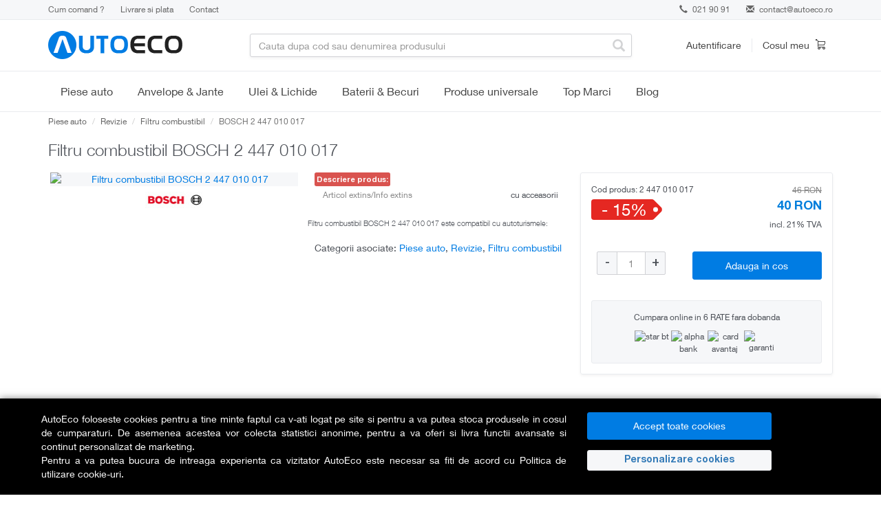

--- FILE ---
content_type: text/css
request_url: https://www.autoeco.ro/css/style.min.css?v=202512511
body_size: 17876
content:
@font-face{font-family:"Helvetica Neue";font-display: swap;src:url("../fonts/helveticaneue-thin.eot");src:url("../fonts/helveticaneue-thin.eot?#iefix") format("eot"),url("../fonts/helveticaneue-thin.woff") format("woff"),url("../fonts/helveticaneue-thin.ttf") format("truetype"),url("../fonts/helveticaneue-thin.svg#3503a1a6-91c3-4c42-8e66-2ea7b2b57541") format("svg");font-weight:200}@font-face{font-family:"Helvetica Neue";font-display: swap;src:url("../fonts/helveticaneue-light.eot");src:url("../fonts/helveticaneue-light.eot?#iefix") format("eot"),url("../fonts/helveticaneue-light.woff") format("woff"),url("../fonts/helveticaneue-light.ttf") format("truetype"),url("../fonts/helveticaneue-light.svg#48d599a6-92b5-4d43-a4ac-8959f6971853") format("svg");font-weight:300}@font-face{font-family:"Helvetica Neue";font-display: swap;src:url("../fonts/helveticaneue-roman.eot");src:url("../fonts/helveticaneue-roman.eot?#iefix") format("eot"),url("../fonts/helveticaneue-roman.woff") format("woff"),url("../fonts/helveticaneue-roman.ttf") format("truetype"),url("../fonts/helveticaneue-roman.svg#b68875cb-14a9-472e-8177-0247605124d7") format("svg");font-weight:normal}@font-face{font-family:"Helvetica Neue";font-display: swap;src:url("../fonts/helveticaneue-medium.eot");src:url("../fonts/helveticaneue-medium.eot?#iefix") format("eot"),url("../fonts/helveticaneue-medium.woff") format("woff"),url("../fonts/helveticaneue-medium.ttf") format("truetype"),url("../fonts/helveticaneue-medium.svg") format("svg");font-weight:600}@font-face{font-family:"Helvetica Neue";font-display: swap;src:url("../fonts/helveticaneue-bold.eot");src:url("../fonts/helveticaneue-bold.eot?#iefix") format("eot"),url("../fonts/helveticaneue-bold.woff") format("woff"),url("../fonts/helveticaneue-bold.ttf") format("truetype"),url("../fonts/helveticaneue-bold.svg") format("svg");font-weight:700;font-weight:bold}body{background:#fff;color:#4b4f56}h1{font-size:30px;font-weight:300}h2{font-size:24px;font-weight:300}h3{font-size:20px;font-weight:300}h4{font-size:16px;font-weight:400}h5{font-size:14px;font-weight:600}h6{font-size:12px;font-weight:600}hr{border-top:1px solid #e9ebee}a{color:#007ce3;-webkit-transition:all .15s ease-in-out;-moz-transition:all .15s ease-in-out;-o-transition:all .15s ease-in-out;transition:all .15s ease-in-out}a:hover,a:focus,a:active{color:#007ce3;text-decoration:none;outline:none !important}button{-webkit-transition:all .15s ease-in-out;-moz-transition:all .15s ease-in-out;-o-transition:all .15s ease-in-out;transition:all .15s ease-in-out}button:focus,button:active{outline:none !important}.btn,.btn:active,.btn.active{-webkit-box-shadow:none;-moz-box-shadow:none;box-shadow:none}.btn-default{border-color:#ced0d4;border-radius:2px}.btn-default:hover{background-color:#fff;border-color:#b5b5b5}.btn-default:focus,.btn-default:active,.btn-default.active,.open .dropdown-toggle.btn-default,.votat{background-color:#e9ebee;border-color:#b5b5b5;-webkit-box-shadow:none;box-shadow:none}.btn-group.open .dropdown-toggle{-webkit-box-shadow:none;box-shadow:none}.btn-primary{background-color:#007ce3;border-color:#007ce3;border-radius:3px}.btn-primary:hover{background-color:#007ce3;border-color:#007ce3 #007ce3 #016fc9 #007ce3;box-shadow:0 -2px 0 #016fc9 inset}.btn-primary:focus,.btn-primary:active,.btn-primary.active{color:#fff;background-color:#016fc9;border-color:#016fc9;box-shadow:none}.btn-secondary{color:#fff;background-color:#e67931;border-color:#e67931;border-radius:3px}.btn-secondary:hover{color:#fff;border-color:#e67931 #e67931 #de641d #e67931;box-shadow:0 -2px 0 #de641d inset}.btn-secondary:focus,.btn-secondary:active,.btn-secondary.active{color:#fff;background-color:#de641d;border-color:#de641d;box-shadow:none}.btn-primary-outline{border:1px solid #007ce3;color:#007ce3}.btn-primary-outline:hover{background:#007ce3;color:#fff}.btn-secondary-outline{border:1px solid #e67931;color:#e67931}.btn-secondary-outline:hover{background:#e67931;color:#fff}.btn-preorder,.btn-preorder:hover,.btn-preorder:focus,.btn-preorder:active,.btn-preorder.active{background-color:#b5b5b5;border-color:#b5b5b5;box-shadow:none}.btn-flat{background-color:#90949c;border-color:#90949c;border-radius:3px;color:#fff}.btn-flat:hover{background-color:#90949c;border-color:#90949c #90949c #71747c #90949c;box-shadow:0 -2px 0 #71747c inset;color:#fff}.btn-flat:focus,.btn-flat:active,.btn-flat.active{color:#fff;background-color:#71747c;border-color:#71747c;box-shadow:none}.btn-link{color:#007ce3}.btn-link:hover,.btn-link:focus{color:#007ce3;text-decoration:none}.btn-filter{position:relative;z-index:2}.btn.facebook{background-color:#3c599f}.btn.google{background-color:#d73d32}.btn.yahoo{background-color:#6e329d}.btn.facebook,.btn.google,.btn.yahoo{color:rgba(255, 255, 255, 0.75);border-color:transparent;min-width:107px}.btn strong{color:#fff}.btn.facebook:hover,.btn.google:hover,.btn.yahoo:hover{color:#fff;box-shadow:0 -2px 0 rgba(0, 0, 0, 0.15) inset}.social-login .fa{margin-right:5px}.btn-group.open .btn .glyphicon,.btn.drop:focus .glyphicon{-moz-transform:rotate(180deg);-webkit-transform:rotate(180deg);-ms-transform:rotate(180deg);-o-transform:rotate(180deg);-webkit-transition:all .15s ease-in-out;-moz-transition:all .15s ease-in-out;-o-transition:all .15s ease-in-out;transition:all .15s ease-in-out}.btn-md{padding:9px 18px}.btn-sm{padding:4px 10px}.btn-clear-filter{margin-left:auto;display:none}.multi-select .btn-default:hover{border-color:#007ce3;color:#007ce3}.multi-select .btn-default:active,.multi-select .btn-default:focus{background:#fff}.multi-select .btn-default.active{color:#fff;background:#007ce3;border-color:#007ce3}.multi-select .radio-inline{padding-top:0;padding-left:10px}.multi-select input[type=radio]{z-index:9}input[type=text],input[type=email],input[type=number],input[type=password],textarea{-webkit-appearance:none}.form-control{-webkit-box-shadow:none;box-shadow:none;border-color:#d0d1d5;border-radius:3px;color:#888}.form-control:focus{-webkit-box-shadow:none;box-shadow:none;border-color:#007ce3;color:#444}.input-sm{padding:4px 6px;height:28px}.form-horizontal .control-label{margin-bottom:5px}.select2-container--bootstrap .select2-selection{box-shadow:none;border-color:#e9eaee;border-radius:2px}.select2-container--bootstrap .select2-selection:hover{border-color:#d0d1d5}.select2-container--bootstrap.select2-container--focus .select2-selection,.select2-container--bootstrap.select2-container--open .select2-selection{border-radius:3px !important;box-shadow:none;border-color:#007ce3;border-top-color:#007ce3 !important;border-bottom-color:#007ce3 !important}.select2-container--bootstrap .select2-dropdown{box-shadow:0 2px 16px rgba(0, 0, 0, 0.15);border:0;border-radius:3px;margin-top:4px}.select2-container--bootstrap .select2-dropdown--above{box-shadow:0 -2px 16px rgba(0, 0, 0, 0.15);margin-top:-4px}.select2-container--bootstrap .select2-results__option--highlighted[aria-selected]{background-color:#007ce3}.select2-container--bootstrap .select2-search--dropdown .select2-search__field{box-shadow:none;border-radius:3px}.select2-results{font-size:13px}.select2-container--bootstrap .select2-results__group{padding:8px 12px 0px;font-size:13px}.text-normal{color:inherit}.text-bold{font-weight:bold}.text-lead{font-size:16px;font-weight:normal}.text-contrast{color:#fff}.text-muted{color:#7f7f7f}.text-danger,.text-red{color:#e52822}.text-success,.text-green{color:#009c36}.text-reset{font-weight:normal;padding:0;margin:0}.text-truncate{overflow:hidden;white-space:nowrap;text-overflow:ellipsis}.text-wrap{word-wrap:break-word}.text-quote{font-style:normal;font-size:22px;margin:0}.text-quote:before{content:"“";font-size:24px;font-weight:bold;line-height:0;margin-right:10px}.font-lg,.text-lg{font-size:18px}.font-md,.text-md{font-size:16px}.font-sm,.text-sm{font-size:12px}.font-xs,.text-xs{font-size:11px}.text-green,.text-success{color:#199c17}.text-red,.text-danger{color:#e52822}.heading-sm{font-weight:normal;font-size:12px;margin:0 0 5px 0;text-transform:uppercase}.d-block{display:block !important}.d-inline-block{display:inline-block !important}.d-inline{display:inline !important}.b-r{border-right:1px solid #e9eaee}.b-l{border-left:1px solid #e9eaee}.b-t{border-top:1px solid #e9eaee}.b-b{border-bottom:1px solid #e9eaee}.no-border{border:0 !important}.rounded{border-radius:3px !important}.rounded-top{border-radius:3px 3px 0 0 !important}.rounded-bottom{border-radius:0 0 3px 3px !important}.no-rounded{border-radius:0 !important}.height-100{height:100%}.width-100{width:100%}.overflow-hidden{overflow:hidden}.va-container{display:table;position:relative}.va-container-v{height:100%}.va-container-h{width:100%}.va-top,.va-middle,.va-bottom{display:table-cell}.va-top{vertical-align:top}.va-middle{vertical-align:middle}.va-bottom{vertical-align:bottom}.m-x-auto{margin-right:auto !important;margin-left:auto !important}.m-a-0{margin:0 0 !important}.m-t-0{margin-top:0 !important}.m-r-0{margin-right:0 !important}.m-b-0{margin-bottom:0 !important}.m-l-0{margin-left:0 !important}.m-x-0{margin-right:0 !important;margin-left:0 !important}.m-y-0{margin-top:0 !important;margin-bottom:0 !important}.m-a-1{margin:10px 10px !important}.m-t-1{margin-top:10px !important}.m-r-1{margin-right:10px !important}.m-b-1{margin-bottom:10px !important}.m-l-1{margin-left:10px !important}.m-x-1{margin-right:10px !important;margin-left:10px !important}.m-y-1{margin-top:10px !important;margin-bottom:10px !important}.m-a-2{margin:15px 15px !important}.m-t-2{margin-top:15px !important}.m-r-2{margin-right:15px !important}.m-b-2{margin-bottom:15px !important}.m-l-2{margin-left:15px !important}.m-x-2{margin-right:15px !important;margin-left:15px !important}.m-y-2{margin-top:15px !important;margin-bottom:15px !important}.m-a-3{margin:20px 20px !important}.m-t-3{margin-top:20px !important}.m-r-3{margin-right:20px !important}.m-b-3{margin-bottom:20px !important}.m-l-3{margin-left:20px !important}.m-x-3{margin-right:20px !important;margin-left:20px !important}.m-y-3{margin-top:20px !important;margin-bottom:20px !important}.m-a-4{margin:30px 30px !important}.m-t-4{margin-top:30px !important}.m-r-4{margin-right:30px !important}.m-b-4{margin-bottom:30px !important}.m-l-4{margin-left:30px !important}.m-x-4{margin-right:30px !important;margin-left:30px !important}.m-y-4{margin-top:30px !important;margin-bottom:30px !important}.p-a-0{padding:0 0 !important}.p-t-0{padding-top:0 !important}.p-r-0{padding-right:0 !important}.p-b-0{padding-bottom:0 !important}.p-l-0{padding-left:0 !important}.p-x-0{padding-right:0 !important;padding-left:0 !important}.p-y-0{padding-top:0 !important;padding-bottom:0 !important}.p-a-1{padding:10px 10px !important}.p-t-1{padding-top:10px !important}.p-r-1{padding-right:10px !important}.p-b-1{padding-bottom:10px !important}.p-l-1{padding-left:10px !important}.p-x-1{padding-right:10px !important;padding-left:10px !important}.p-y-1{padding-top:10px !important;padding-bottom:10px !important}.p-a-2{padding:15px 15px !important}.p-t-2{padding-top:15px !important}.p-r-2{padding-right:15px !important}.p-b-2{padding-bottom:15px !important}.p-l-2{padding-left:15px !important}.p-x-2{padding-right:15px !important;padding-left:15px !important}.p-y-2{padding-top:15px !important;padding-bottom:15px !important}.p-a-3{padding:20px 20px !important}.p-t-3{padding-top:20px !important}.p-r-3{padding-right:20px !important}.p-b-3{padding-bottom:20px !important}.p-l-3{padding-left:20px !important}.p-x-3{padding-right:20px !important;padding-left:20px !important}.p-y-3{padding-top:20px !important;padding-bottom:20px !important}.p-a-4{padding:30px 30px !important}.p-t-4{padding-top:30px !important}.p-r-4{padding-right:30px !important}.p-b-4{padding-bottom:30px !important}.p-l-4{padding-left:30px !important}.p-x-4{padding-right:30px !important;padding-left:30px !important}.p-y-4{padding-top:30px !important;padding-bottom:30px !important}.background-cover{background-size:cover;background-position:center;background-repeat:no-repeat}.media-cover{background-repeat:no-repeat;background-position:center;background-size:cover;text-align:center;position:absolute;top:-1px;bottom:-1px;left:-1px;right:-1px}.media-cover img{width:auto;height:100%;opacity:1}.media-cover .fa{font-size:48px;color:rgba(0, 0, 0, 0.15);position:absolute;top:50%;margin-top:-24px;left:50%;margin-left:-24px}.media-mask:after{content:"";position:absolute;top:0;left:0;right:0;bottom:0;border:1px solid #000;opacity:.08}.media-round{border-radius:50%;border:2px solid #fff}.img-responsive-height{width:auto;height:100%}.panel{border:1px solid #e9ebee;border-radius:3px;box-shadow:none}.panel-default{background-color:#f6f7f9}.panel-image{background-color:#f6f7f9;position:relative;padding-bottom:76%;overflow:hidden}@media screen and (max-width: 767px){.row-offcanvas{position:relative;-webkit-transition:all .25s ease-out;-o-transition:all .25s ease-out;transition:all .25s ease-out}.row-offcanvas-right{right:0}.row-offcanvas-left{left:0}.row-offcanvas-right .sidebar-offcanvas{right:-75%}.row-offcanvas-left .sidebar-offcanvas{left:-75%}.row-offcanvas-right.active{right:75%}.row-offcanvas-left.active{left:75%}.sidebar-offcanvas{position:absolute;top:0;width:75%}.img-responsive-width{height:auto;width:100%}}.sidebar{float:left;padding-right:20px;width:75%}@media(min-width: 768px){.sidebar{width:240px}}@media(min-width: 992px){.sidebar{width:260px}}.content{display:block;position:relative}@media(min-width: 768px){.content{width:calc(100% - 240px);float:left}}@media(min-width: 992px){.content{width:calc(100% - 260px);float:left}}.navbar{border:0;border-radius:0;border-bottom:1px solid #e9ebee;margin-bottom:0}.navbar-brand{background:url(../img/logo.png) no-repeat left top transparent;width:195px;height:41px;margin-top:-4px;text-indent:-9999px;direction:ltr}.navbar-nav{width:100%}.navbar-nav>li:last-child{border-right:none}.navbar-nav>li:last-child a{padding-right:0;border-right:none}.navbar-nav>li:first-child a{padding-left:0}.navbar-nav>li.last{float:right}.navbar-nav>li>a{color:#333;font-size:15px}@media(min-width: 768px){.navbar-nav>li>a{padding-top:10px;padding-bottom:10px}}.navbar-nav>li>a:hover{background:transparent;color:#888}.nav>li>a{padding:7px 24px}@media(max-width: 767px){.nav>li>a{padding:7px 20px}}.nav>li>a:hover,.nav>li>a:focus{background:transparent}.navbar-toggle{border-color:#e9ebee;border-radius:2px;padding:7px 6px;margin-right:0;margin-top:0;margin-bottom:15px}.navbar-toggle:hover{border-color:#c5c5c5}.navbar-toggle .icon-bar{background:#e9ebee;border:1px solid #c5c5c5;border-radius:none;box-shadow:0 1px 0 rgba(255, 255, 255, 0.2) inset;width:20px;height:4px}.navbar-toggle .icon-bar+.icon-bar{margin-top:3px}.navbar-collapse .form-control{border:1px solid #fff;min-width:240px}.menu{line-height:34px;margin-right:10px}.header-menu{padding-top:20px;padding-bottom:5px}.main-menu{border-top:1px solid #e9eaee}.header-controls{padding:7px 10px 0 0;float:right}.header-controls>div{float:left;position:relative}.header-controls>div>a{color:#444;display:block}.header-controls>div>a:hover{color:#888}.header-controls .dropdown-menu:after,.header-controls .dropdown-menu:before{bottom:100%;left:16px;border:solid transparent;content:"";height:0;width:0;position:absolute;pointer-events:none}.header-controls .dropdown-menu:after{border-color:rgba(255, 255, 255, 0);border-bottom-color:#fff;border-width:7px;margin-left:-7px}.header-controls .dropdown-menu:before{border-color:rgba(213, 213, 213, 0);border-bottom-color:#e9ebee;border-width:8px;margin-left:-8px}.header-user{border-right:1px solid #e9ebee;padding-right:15px;margin-right:15px}.header-user>a>span{display:inline-block}.header-user .user-profile{position:absolute;left:-40px;top:-6px;border-radius:1px;box-shadow:0 0 1px rgba(0, 0, 0, 0.7);overflow:hidden}.header-user .user-profile img{background:url(../img/profile.png) no-repeat top left;width:32px;height:32px}.header-user .arrow-box{top:-8px;margin-left:5px}.header-user .dropdown-menu{margin-top:15px;margin-left:-40px}.header-cart{position:relative}.header-cart .cart{vertical-align:text-top;margin-left:5px}.header-cart .cart-qty{background-color:#e67931;border-radius:9px;color:#fff;font-size:10px;line-height:18px;width:18px;height:18px;text-align:center;position:absolute;right:-10px;top:-8px}.header-controls .header-cart .dropdown-menu:after{right:9px;left:auto}.header-controls .header-cart .dropdown-menu:before{right:8px;left:auto}.header-cart .dropdown-menu{margin-top:15px;margin-left:-273px}.s-cart{width:375px;padding:10px 0;font-size:13px}.s-cart .item{margin:0;padding:10px;border-bottom:1px solid #e9ebee;overflow:hidden;display:block}.s-cart .item:hover{background:#f6f7f9}.s-cart .img{width:50px;height:50px;background:#fff;overflow:hidden}.s-cart img{max-width:50px;max-height:50px;margin:0 auto}.s-cart .item .name{color:#222}.s-cart .item .comp-car{color:#666;font-size:12px}.s-cart .item .qty{color:#888;font-size:12px}.s-cart .item .remove{display:none}.s-cart .item .glyphicon-remove{color:#888;font-size:10px}.s-cart .item .glyphicon-remove:hover{color:#333}.s-cart .item:hover .remove{display:block}.s-cart .item:hover .price{display:none}.s-cart .subtotal{border-bottom:1px solid #e9ebee;padding:10px}.s-cart .view-cart{padding:10px 10px 0 10px}.search-bar{position:relative;margin-bottom:15px}@media(max-width: 767px){.search-bar{margin-top:15px}}.search-bar .form-control{box-shadow:0 2px 4px rgba(0, 0, 0, 0.05)}.search-bar .magnify,.search-bar .glyphicon-search{font-size:18px;display:inline-block;position:absolute;top:8px;right:10px;opacity:.25;z-index:1}.search-result{background:rgba(255, 255, 255, 0.95);border:1px solid rgba(0, 0, 0, 0.16);border-radius:3px;box-shadow:0 4px 8px rgba(0, 0, 0, 0.1);background-clip:padding-box;position:absolute;left:15px;right:15px;margin-top:-16px;padding:9px;z-index:100;display:none}.search-result>ul{margin:0;padding:0;list-style:none}.search-result>ul>li{margin-top:1px}.search-result>ul>li a{display:block;padding:5px 10px}.search-result>ul>li a:hover{background-color:#f6f7f9}.search-result>ul>li a img{margin-right:10px;max-width:32px;max-height:32px}.search-result .divider{background-color:#e9ebee;height:1px;margin:9px 0;overflow:hidden}.search-result .more{display:block;padding:5px 10px;line-height:24px}.search-result .more:hover{background-color:#f6f7f9}.search-result .more .glyphicon{margin-right:10px;width:32px;text-align:center}.search-result>em{padding:5px 15px;display:block}.search-title{display:block}.search-breadcrumb{display:block;font-size:12px}.search-table th{background-color:#f6f7f9;border-top:none !important;border-bottom:1px solid #e9ebee !important}.search-table>thead>tr>th,.search-table>tbody>tr>td{border-top:1px dotted #e9ebee;vertical-align:middle}.card{line-height:16px;position:relative;display:-ms-flexbox;display:flex;-ms-flex-direction:column;flex-direction:column;min-width:0;word-wrap:break-word;background-color:#fff;background-clip:border-box;border:1px solid rgba(0,0,0,.125);border-radius:.25rem;padding-bottom:1rem!important;padding-top:1rem!important;margin-bottom:.25rem!important;margin-top:.25rem!important}.w-100{width:100%}.align-items-center{align-items:center!important}.r-flex{display:flex;-ms-flex-wrap:wrap;}.col-3s{flex:0 0 25%;max-width:25%}.col-9s{flex:0 0 75%;max-width:75%}.text-black{color:#000;}.modal-content{border:none;-webkit-box-shadow:0px 0px 15px rgba(0, 0, 0, 0.15),0px 0px 1px 1px rgba(0, 0, 0, 0.1);box-shadow:0px 0px 15px rgba(0, 0, 0, 0.15),0px 0px 1px 1px rgba(0, 0, 0, 0.1)}.modal-header{background:#f6f7f9;border-bottom:1px solid #e9ebee;border-radius:6px 6px 0 0;padding:12px 15px}.modal-footer{background:#f6f7f9;border-color:#e9ebee;border-radius:0 0 6px 6px}.modal-title{font-weight:600;font-size:16px !important;margin:0 !important}.close{font-size:24px;font-weight:600;line-height:16px;opacity:.3;text-shadow:none}.login{max-width:420px;margin:10px auto}.my-account{margin-bottom:-30px;margin-top:-1px}.new-account{background:#fff;border-radius:6px;margin:30px 0;padding:1px 20px 15px;border:1px solid #e9ebee}.or{height:1px;position:relative;background-color:#e9ebee;margin-bottom:25px}.or span{background-color:#fff;font-size:12px;font-weight:bold;left:50%;margin-left:-24px;letter-spacing:.1em;padding:0 10px;position:absolute;text-transform:uppercase;top:-7px}.social-login .btn{margin-bottom:30px}.social-login .visible{display:none}.dropdown-menu{border:1px solid rgba(0, 0, 0, 0.08);border-radius:0 0 3px 3px;-webkit-box-shadow:0 4px 8px rgba(0, 0, 0, 0.1);box-shadow:0 4px 8px rgba(0, 0, 0, 0.1);font-size:13px;min-width:220px;background-clip:padding-box}.dropdown-menu>li>span{display:block;padding:3px 20px;clear:both;color:#333;padding:6px 15px}.dropdown-header{padding:3px 15px}.dropdown-submenu{position:relative}.dropdown-submenu>.dropdown-menu{top:0;left:100%;margin-top:-6px;margin-left:-1px;border-radius:0 2px 2px 2px}.dropdown-submenu:hover>.dropdown-menu{display:block}.dropdown-submenu>a:after{display:block;content:" ";float:right;width:0;height:0;border-color:transparent;border-style:solid;border-width:5px 0 5px 5px;border-left-color:#e9ebee;margin-top:5px;margin-right:-10px}.dropdown-submenu:hover>a:after{border-left-color:#fff}.dropdown-submenu.pull-left{float:none}.dropdown-submenu.pull-left>.dropdown-menu{left:-100%;margin-left:10px;border-radius:2px 0 2px 2px}.breadcrumb{background:transparent;border-bottom:1px solid #e9ebee;border:0;border-radius:0;font-size:12px;margin:0 0 15px;padding:5px 0px}.breadcrumb a{color:#666;font-size:12px}.breadcrumb a:hover{color:#222}.media{border-bottom:none;margin-top:0}.table>thead>tr>th,.table>tbody>tr>th,.table>tfoot>tr>th,.table>thead>tr>td,.table>tbody>tr>td,.table>tfoot>tr>td{border-color:#e9ebee}.infobar{background:#f6f7f9;border-bottom:1px solid #e9ebee;color:#666;font-size:12px;line-height:18px;padding:5px 0;position:relative;z-index:1}.infobar a{color:#666}.infobar a:hover{color:#222}.infobar .link{color:#e67931;font-weight:bold}.infobar .help>a{display:inline;padding-right:10px;margin-right:10px}.infobar .help>a:last-child{border-right:none}.infobar .contact{float:right}.infobar .contact>div{display:inline-block}.infobar .contact .phone{margin-right:20px}.infobar .contact .glyphicon{margin-right:4px}.cookiebar{background:rgba(0, 0, 0, 0.6);color:#fff;padding:10px;font-size:13px;text-align:center;margin:10px;position:fixed;left:0;right:0;bottom:0;z-index:99}.navbar-header{display:flex}.nav-item.category-marker{color:red}@media(min-width: 992px){.headerbar-wrap{border-bottom:1px solid #e9ebee}.headerbar-nav{display:flex;align-items:center}.headerbar-nav>a{font-weight:500;color:#444;padding:14px 15px;font-size:16px;padding:16px 24px}.headerbar-nav>a:hover{color:#888}.is-hovering .sub-categories-wrap{visibility:visible;opacity:1;transition-delay:0s;z-index:1000}.is-hovering .sub-categories{opacity:1;transform:translateY(0)}.is-hovering .category-title>span{color:#444}.is-hovering .category-title>span:before{content:"";position:absolute;bottom:-16px;left:0;right:0;border-bottom:2px solid #007ce3}.category-title{font-size:16px;padding:20px 24px;position:relative}.category-title:after{display:block;content:"";position:absolute;bottom:0;left:0;right:0;border-bottom:solid 2px #007ce3;transform:scaleX(0);transition:transform 250ms ease-in-out}.is-hover .category-title:after{transform:scaleX(1)}.sub-categories-wrap{background:#fff;box-shadow:0 20px 20px rgba(0, 0, 0, 0.05);border-top:1px solid #eee;position:absolute;left:0;top:154px;width:100vw;max-width:100%;text-align:left;z-index:999;opacity:0;visibility:hidden}.sub-categories{display:flex;justify-content:flex-start;margin-right:auto;margin-left:auto;opacity:0;padding:30px 15px;width:750px}.tertiary-categories{padding:0 1.5rem;border-left:1px solid #eee;flex-basis:100%}.category-title{font-weight:500;color:#444;padding:18px 18px}.category-title:hover{color:#888}.category-title span{position:relative}.sub-category-title{color:#444;cursor:pointer;font-size:14px;font-weight:bold;letter-spacing:.04em;line-height:1.3;text-transform:uppercase;padding-top:0}.sub-category-title:hover{color:#007ce3}.sub-category-title-tertiary{font-weight:400;line-height:1.3;color:#444;display:block;font-size:14px;opacity:.8;padding:4px 0;margin-bottom:0}.sub-category-title-tertiary:hover{color:#007ce3}.category-promotion-slot{padding:0 0 0 15px;border-left:1px solid #eee;flex-basis:100%;margin-left:auto;max-width:25%}.navigation-promotion{min-width:100px}.navigation-promotion .product-tile{position:relative;height:100%}.navigation-promotion .product-name{font-size:13px;font-weight:400;color:#444;line-height:1.3;margin-bottom:.5rem}.navigation-promotion .product-name figure{display:flex;flex-direction:column;height:100%;text-align:center;margin:0 0 1rem}.navigation-promotion .product-name figcaption{display:flex;flex-direction:column;flex-grow:1}.navigation-promotion .product-image{display:block;max-width:180px;height:auto;max-height:180px}.promotion-title{color:#444;font-size:13px;font-weight:500;text-transform:uppercase;line-height:1.3;margin:0 0 10px 0}.combine-column-desktop{display:flex;flex-direction:column;justify-content:space-between;padding:0 1.5rem;border-left:1px solid #e5e5e5;flex-basis:100%}.combine-column-desktop .tertiary-categories{padding:0;border:none;flex-grow:1}.push-to-end{display:flex;flex-direction:column;justify-content:flex-end}}@media(min-width: 992px){.sub-categories{width:970px}}@media(min-width: 1200px){.sub-categories{width:1170px}}@media(min-width: 992px)and (max-width: 1200px){.category-title{font-size:15px}}@media(max-width: 991px){.headerbar-nav{background:#fff;margin-right:auto;margin-left:auto;padding-bottom:5rem;position:fixed;z-index:1000;top:0;left:0;width:80%;max-width:350px;height:100vh;overflow-y:scroll;-webkit-overflow-scrolling:touch;transform:translate3d(-100%, 0, 0)}.headerbar-nav-wrap{background:#fff;border-bottom:1px solid #eee;display:block}.nav-item{background:#fff;color:#444;line-height:1.2;font-size:14px;position:relative;display:flex;align-items:center;width:100%;height:44px;padding-left:1.5rem;padding-top:.15rem;border-bottom:1px solid #eee}.category-title{background:#fff;color:#444;letter-spacing:.07em;text-transform:uppercase;line-height:1.2;font-size:14px;font-weight:400;position:relative;display:flex;align-items:center;width:100%;height:44px;padding-top:.15rem}.category-title:hover,.category-title:focus{color:#444}.sub-category-title{background:#fff;color:#444;color: #007ce3;cursor:pointer;font-size:14px;line-height:1.3;position:relative;display:flex;align-items:center;width:100%;height:44px;padding-left:1.5rem}.megamenu-panel .sub-category-title{padding-left: 2.5rem}.sub-category-title:hover,.sub-category-title:focus{color:#444}.js-expand-wrap .category-title .fa,.js-expand-wrap .sub-category-title .fa{display:block !important;position:absolute;top:0;right:.8rem;height:100%;line-height:44px;font-weight:300;padding:0 .25rem}.js-expand-wrap .category-title .fa.fa-plus:before,.js-expand-wrap .sub-category-title .fa.fa-plus:before{content:""}.js-expand-wrap .js-expanded .fa.fa-plus:before,.category-title.show-close-icon .fa.fa-plus:before,.sub-category-title.show-close-icon .fa.fa-plus:before{content:""}.sub-category-title-tertiary{background:#fff;color:#444;font-size:14px;font-weight:400;letter-spacing:.02em;line-height:1.3;text-transform:capitalize;padding-left:3rem;position:relative;display:flex;align-items:center;width:100%;height:44px}.category-promotion-slot{display:none}.js-will-expand{display:none;overflow:hidden}.js-will-expand.expanded{display:block}.product .price{margin-bottom:12px}.product .discount{margin-bottom:0}}@media(max-width: 991px){.mobile-nav-blackout{background:rgba(0, 0, 0, 0.57);color:#fff;position:fixed;width:100%;height:100%;top:0;left:0;z-index:200;visibility:hidden;opacity:0}.mobile-nav-blackout:after{font-family:"Font Awesome 5 Free";font-weight:300;padding:.25rem;content:"";transition:transform .35s;transition-delay:.25s;font-size:28px;position:absolute;z-index:101;top:0;right:1.5rem;width:44px;height:55px;line-height:55px;text-align:right}}.mobile-opened .headerbar-nav{visibility:visible;transform:translateZ(0);transition:transform .45s,visibility .45s}.mobile-opened .mobile-nav-blackout{visibility:visible;opacity:1}.mobile-opened .mobile-nav-blackout:after{transform:scaleX(1)}.hamburger-icon{width:34px;height:34px;position:relative;transform:rotate(0deg);transition:.5s ease-in-out;cursor:pointer;float:right;margin-left:auto;margin-top:-1px}.hamburger-icon span{display:block;position:absolute;height:3px;width:100%;background:#222;border-radius:3px;opacity:1;left:0;transform:rotate(0deg);transition:.25s ease-in-out}.hamburger-icon span:nth-child(1){top:7px;transform-origin:left center}.hamburger-icon span:nth-child(2){top:16px;transform-origin:left center}.hamburger-icon span:nth-child(3){top:25px;transform-origin:left center}.hamburger-icon.open span:nth-child(1){transform:rotate(45deg);top:4px;left:5px}.hamburger-icon.open span:nth-child(2){width:0%;opacity:0}.hamburger-icon.open span:nth-child(3){transform:rotate(-45deg);top:28px;left:5px}@media(max-width: 991px){.menu-wrap{background:#fff;color:#444;display:none;border-bottom:1px solid #e9ebee}.megamenu-wrap>.container{padding:0}.sub-categories-dropdown{list-style:none;margin:0;padding:0 0 20px 0}.sub-categories-dropdown>li>a{color:#444;font-size:14px;font-weight:400;text-transform:capitalize;position:relative;display:flex;align-items:center;width:100%;height:44px;line-height:44px;overflow:hidden;white-space:nowrap}.sidemenu{list-style:none;margin:0;padding:0 0 20px 0}.sidemenu-item>a{color:#444;font-size:14px;font-weight:400;text-transform:capitalize;padding-left:15px;position:relative;display:flex;align-items:center;width:100%;height:44px;line-height:44px;overflow:hidden;white-space:nowrap}}@media(min-width: 992px){.menu-wrap{background:#fff;border-bottom:1px solid #e9ebee}.menu-wrap>.container{display:flex;align-items:center;position:relative}.menu-nav-wrap{display:flex}.menu-nav-wrap:hover .megamenu{top:0;opacity:1}.menu-nav-wrap>.category-title>a{color:#444}.megamenu-side-is-active .megamenu{top:0;opacity:1;transition-delay:0s}.megamenu-is-active .megamenu-panels{opacity:1;transform:translate3d(0, 0, 0);margin-left:0;width:calc(100% - 330px);max-width:calc(100% - 330px)}.megamenu-wrap{position:absolute;left:0;top:58px}.megamenu-wrap>.container{position:relative}.megamenu{position:absolute;top:-99999px;left:0;z-index:9999;font-size:14px;transition:.15s opacity ease-in,.6s box-shadow ease,0s top linear .17s;opacity:0;max-height:calc(100vh - 100px);width:100%}.megamenu-inner{display:flex;position:relative;background:#fff;border:1px solid #e9eaee;box-shadow:0 2px 4px rgba(0, 0, 0, 0.05);min-height:382px}.megamenu-side{padding-top:10px;padding-bottom:10px;z-index:10;width:300px;border-right:1px solid #e9ebee}.megamenu-side .menu{list-style:none;margin:0;padding:0}.menu-item>a,.menu-item>span{text-decoration:none;color:#444;display:block;padding-left:20px;padding-right:20px;line-height:40px;position:relative;white-space:nowrap;overflow:hidden;text-overflow:ellipsis;font-weight:normal;text-transform:none;letter-spacing:0}.menu-item>span>a{color:#444}.menu-item>span:hover>a{color:#007ce3}.menu-item:hover{background-color:#f6f7f9;color:#444}.menu-item:hover .megamenu-panels{opacity:1;transform:translate3d(0, 0, 0);margin-left:0;width:calc(100% - 300px)}.menu-item>a:before,.menu-item>span:before{font-family:"FontAwesome";content:"";position:absolute;top:-1px;right:10px;font-size:18px}.sidemenu-item.is-active>a{background-color:#fff;color:#444}.megamenu-panels{opacity:0;transition:transform .3s ease;transform:translate3d(-10px, 0, 0);margin-left:-99999px;position:absolute;left:300px;top:0;bottom:0}.megamenu-panel{-webkit-box-align:stretch;align-items:stretch;height:100%;display:flex;justify-content:flex-start;margin-right:auto;margin-left:auto;padding:20px 30px;flex:1}.megamenu-panel .combine-column-desktop{padding:0;border:0}}.icon{background:url(../img/sprite.png) no-repeat left top;display:inline-block;margin:0;text-indent:-9999px}.icon.cart{background-position:0 -3px;width:15px;height:15px}.icon.magnify{background-position:-24px 2px;width:17px;height:18px}.icon.my-car{background-position:-133px 5px;width:25px;height:29px}.icon.toggle-car{background-position:-167px 5px;width:25px;height:29px;margin-top:-2px}.icon.car{background-position:-51px 0;width:15px;height:23px}.icon.recycle{background-position:-76px 0;width:22px;height:23px}.icon.gift{background-position:-108px 0;width:15px;height:23px}.icon.shipping{background-position:0 -25px;width:31px;height:25px;margin:0 !important}.icon.warranty{background-position:-46px -25px;width:25px;height:25px}.icon.ok{background-position:-86px -25px;width:19px;height:25px}.icon.arrow{background-position:0 -80px;width:11px;height:20px}.icon.arrow-sm{background-position:-66px -85px;width:5px;height:9px}.icon.check{background-position:0 -110px;width:11px;height:11px}.arrow-box{position:relative;width:16px;height:1px}.arrow-box:after,.arrow-box:before{top:100%;left:50%;border:solid transparent;content:"";height:0;width:0;position:absolute;pointer-events:none}.arrow-box:after{border-color:rgba(255, 255, 255, 0);border-top-color:#fff;border-width:7px;margin-left:-7px}.arrow-box:before{border-color:rgba(213, 213, 213, 0);border-top-color:#c5c5c5;border-width:8px;margin-left:-8px}.page-content{background:#fff}.page-title{font-size:26px;margin-top:5px}.maker{border-bottom:1px solid #e9ebee}.maker .row a{display:block;border-radius:2px;border:1px solid #e9ebee;margin-bottom:20px}.maker .row a:hover{box-shadow:0 2px 4px rgba(0, 0, 0, 0.05)}.maker .row a img{margin:0 auto;padding:8px}.maker-page{margin-top:30px}.maker-item{max-height:52px;border:1px solid #e9ebee;padding:5px;margin-bottom:30px}.maker-item .img-holder{border-right:1px solid #e9ebee;float:left;padding-right:5px;margin-right:10px}.maker-item .img-holder img{max-height:42px}.maker-item .info{float:left}.maker-item .info h3,.maker-item .info h2{font-size:14px;font-weight:bold;text-decoration:underline;text-transform:uppercase;margin-top:4px;margin-bottom:0px}.maker-item a:hover .info h3{text-decoration:none}.maker-item .info span{font-size:12px;color:#888}.maker-item .arrow-box{position:absolute;right:10px;top:20px}.maker-item.open{border:1px solid #e9ebee}.maker-item .dropdown-menu{margin-top:0px;left:-1px;right:-1px}.maker-item .dropdown-menu>li>a{color:#007ce3;text-decoration:underline;padding:10px 15px;white-space:normal}.maker-item .dropdown-menu>li>a:hover{background:transparent;text-decoration:none}.maker-item .dropdown-menu>li>a span{text-transform:uppercase}.maker-model-page{top:30px}.maker-model-page .head{background:#f6f7f9;color:#888;font-size:12px;padding:5px 5px 5px 10px}.maker-model-page h3 img{max-height:60px;max-width:130px}.maker-model-item{border-bottom:1px dotted #e9ebee;padding:10px 5px 10px 10px}.maker-model-item a{text-decoration:underline}.maker-model-item a:hover{text-decoration:none}.maker-model-item h3{font-size:14px;font-weight:400;margin:0}.maker-model-item .glyphicon-info-sign{color:#888}.maker-model-item .property{display:none;color:#888;padding-right:5px}.filters{background:#f6f7f9;border-radius:2px;font-size:13px;color:#888;padding:0 4px 4px 0}.filters .headline{color:#888;cursor:text;padding-left:0;display:none}.filters>.btn-group{display:flex;flex-wrap:wrap}.filters>.btn-group>.btn-group{flex-grow:1;margin:4px 0 0 4px !important}.filters>.btn-group .btn{border-radius:0;padding:8px 12px;width:100%}.filters>.btn-group .btn .glyphicon{font-size:7px;top:0;margin-left:2px}.filters>.btn-group .btn-default:hover{background:#fff;color:#007ce3}.filters>.btn-group .btn-default:hover,.filters>.btn-group .btn-default:focus,.filters>.btn-group .btn-default:active,.filters>.btn-group .btn-default.active,.filters>.btn-group .open .dropdown-toggle.btn-default{background:#fff}.filters>.btn-group .dropdown-menu{height:203px;overflow-y:scroll;box-shadow:0 2px 16px rgba(0, 0, 0, 0.15);border:0;margin-top:4px;border-radius:3px}.toolbar{font-size:13px;margin-bottom:10px}.toolbar label{color:#888;font-weight:normal;margin-right:5px}.toolbar .glyphicon{font-size:12px}.toolbar .result-count,.toolbar .view-mode,.toolbar .sort-by{margin-bottom:11px}.toolbar .result-count{color:#888;margin-right:20px}.toolbar .result-count strong{color:#444}.toolbar .view-mode .grid{margin-right:10px}.toolbar .sort-by{float:right}.list-group-item{border-color:#e9ebee;border-left:none;border-right:none;padding:8px 15px}.list-group-item:first-child,.list-group-item:last-child{border-radius:0}a.list-group-item.active,a.list-group-item.active:hover,a.list-group-item.active:focus{background-color:#f6f7f9;border-color:#e9ebee;color:#222}a.list-group-item:hover,a.list-group-item:focus{background-color:#e9ebee}.refinements{padding:10px 0 5px;display:flex;flex-wrap:wrap;border-top:1px solid #e9ebee}.refinements .btn{margin-right:15px;margin-bottom:15px}.refinements .btn:hover{color:#007ce3}.refinements .btn:active{color:#333}.refinements .btn:last-child{color:#333;padding-left:0;padding-right:0;font-weight:bold}.refinements .btn:last-child:hover{color:#007ce3}.refinements .btn .glyphicon{font-size:9px;margin-left:5px}.refinements .btn-xs{padding-left:10px;padding-right:10px}.car-selector{background:#febb02;border-radius:3px;margin-bottom:20px}.car-selector .select-box{background:transparent}.car-selector .select-box .nav-menu{background:transparent;border:0;margin:0}.car-selector .select-box .nav-menu-header{font-size:15px;border:0;padding:10px 15px 0}.car-selector .select-box .nav-menu-select{padding:5px 15px 10px}.selector-header{font-size:15px;padding:15px 15px 0;display:flex;align-items:center}.selector-header .dropdown{margin-left:auto;float:right}.car-selector .alert{margin-bottom:4px;border:0}.selector-header .dropdown .btn-xs{border-radius:12px;width:22px;outline:none}.selector-header .dropdown .btn-xs .caret{margin-top:-1px;margin-left:2px}.selector-header .dropdown a .caret{color:#888;margin-top:-6px;margin-left:4px;-webkit-transform:rotate(-90deg);-moz-transform:rotate(-90deg);-ms-transform:rotate(-90deg);-o-transform:rotate(-90deg);filter:progid:DXImageTransform.Microsoft.BasicImage(rotation=3)}.selector-header .dropdown a .my-car{height:26px;margin-top:-9px}.selector-header .dropdown span .my-car{height:26px;margin-top:-9px}.selector-header .dropdown .dropdown-menu{margin-left:120%;margin-top:-32px}.selector-header .dropdown .dropdown-header{padding-top:7px;padding-bottom:4px}.selector-body{padding:15px}.selector-body>select{margin-bottom:20px}.selector-wrap{margin-bottom:20px;width:100%;position:relative}.selector-wrap .dropdown-menu{border-top:none;margin-top:0;max-height:236px;width:100%;overflow:hidden;overflow-y:auto}.selector-wrap .dropdown-menu li a{color:#333;padding:4px 15px}.selector-wrap .dropdown-menu li a:hover{background:#f6f7f9;color:#333}.selector-wrap .dropdown-menu li span{color:#444;padding:4px 15px}.selector-wrap .dropdown-menu li span:hover{background:#f6f7f9;color:#333;cursor:pointer}.selector-wrap>ul{list-style:none;padding-left:0}.selector-wrap .dropdown-header{padding:4px 15px;font-size:11px;font-weight:bold;text-transform:uppercase}.selector-wrap .btn-default{width:100%;text-align:left}.selector-wrap .btn .glyphicon{font-size:9px;position:absolute;top:12px;right:12px}.car-selector .selector-wrap .btn-default{background:#fff;border-color:#fff}.car-selector .selector-wrap .btn-default:hover{border-color:#d59c00}.car-selector .selector-wrap .btn-default:focus,.car-selector .selector-wrap .btn-default:active,.car-selector .selector-wrap .btn-default.active,.car-selector .selector-wrap .open .dropdown-toggle.btn-default{background-color:#fff;border-color:#d59c00}.maker-select>li>a{text-transform:uppercase}.maker-select>li>span{text-transform:uppercase}.model-select,.opt-group{display:none}.model-select.visible,.opt-group.visible{display:block}.model-select{position:absolute;top:100%;left:0;z-index:10;float:left;overflow:hidden;overflow-y:auto;max-height:236px;width:100%;min-width:220px;padding:5px 0;margin:0;font-size:14px;list-style:none;background-color:#fff;background-clip:padding-box;border:1px solid #e9ebee;border-top:none;border-radius:0;box-shadow:0 4px 8px rgba(0, 0, 0, 0.1);list-style:none}.model-select ul{list-style:none;margin-left:12px;margin-top:5px;padding:5px 0;border-top:1px solid #e9ebee}.model-select li a{color:#444;display:block;clear:both;font-size:12px;font-weight:normal;line-height:1.428571429;text-decoration:none;padding:4px 10px}.model-select li a:hover{color:#888}.model-select li a span{text-transform:uppercase}.model-select>li{cursor:pointer}.model-select>li>a{padding:4px 15px;text-transform:uppercase}.model-select>li>span{font-size:13px;padding:4px 15px;text-transform:uppercase}.model-select li span{color:#444;display:block;clear:both;font-size:13px;font-weight:normal;line-height:1.428571429;text-decoration:none;padding:4px 12px}.model-select li span:hover{background:#f6f7f9;color:#333}.model-select li span span{text-transform:uppercase}.maker-button,.model-button,.car-button{overflow-x:hidden}.selected-car{display:block;width:100%}.selected-car .model{font-size:13px;margin-bottom:10px}.selected-car .model .img-holder{background:#fff;border-radius:3px;margin-bottom:10px;padding:12px 15px;overflow:hidden}.selected-car .model img{margin:0 auto}.selected-car .model .selected-car-info>span{display:block;margin-bottom:3px}.selected-car .btn-secondary span{font-size:12px;margin-right:4px}.selected-car .btn-default span{font-size:10px;color:#888}.selector-back{border-color:#fff}.car-selector-hr{border-radius:3px;margin-bottom:0;background:#fff;border:1px solid #e9eaee;box-shadow:0 2px 4px rgba(0, 0, 0, 0.05)}.car-selector-hr .selector-header .dropdown-menu{margin:0;right:0;left:auto}.car-selector-hr .car-selector-title{display:none}.car-selector-hr .selector-body{display:flex;align-items:center;padding:4px !important}.car-selector-hr .selector-wrap{margin:0 4px 0 0}.car-selector-hr .selector-wrap>select{-webkit-appearance:none;border:1px solid #e9eaee;border-radius:3px;height:40px}.car-selector .dropdown-menu,.car-selector .selector-wrap>ul{box-shadow:0 2px 16px rgba(0, 0, 0, 0.15);border:0;margin-top:4px;border-radius:3px}.select2-container--bootstrap .select2-selection--single{height:40px;padding:10px 24px 10px 12px}@media(max-width: 991px){.car-selector-hr .selector-body{flex-wrap:wrap}.car-selector-hr .selector-wrap{margin:0 0 4px 0}.car-selector-hr .selector-body>.clearfix{width:100%}.car-selector-hr .selector-body .selector-go{width:100%;display:block}}.car-selector-hr .selected-car .model{display:flex}.car-selector-hr .selected-car .model .img-holder{margin-right:10px}.car-selected{border-radius:3px;margin-bottom:0;background:#fff;border:1px solid #e9eaee;box-shadow:0 2px 4px rgba(0, 0, 0, 0.05);padding:15px}.car-selected a{color:#4b4f56}.car-selected a:hover{color:#007ce3}.car-selected-title{font-size:18px;color:#4b4f56}.car-selected-list{list-style:none;padding:0}.car-selected-item{display:flex;align-items:center}.car-selected-item .add-car{margin-left:auto}.car-selected-categories{margin-top:15px;border-top:1px solid #e9eaee}.car-group{display:flex;align-items:center}.car-group img{max-width:64px;max-height:32px}.car-group h3{font-size:18px;margin:0}.nav-menu{background:#f6f7f9;border:1px solid #e9ebee;border-radius:3px;margin-bottom:20px}.nav-menu-header{padding:10px 15px;border-bottom:1px solid #e9ebee;display:flex;align-items:center}.nav-menu-body{padding:15px 15px 10px;font-size:13px}.nav-menu-body .arrow-sm{margin-left:-8px;margin-right:7px;-moz-transform:scaleX(-1);-webkit-transform:scaleX(-1);transform:scaleX(-1);filter:FlipH;-ms-filter:"FlipH"}.nav-menu-body ul{list-style:none;padding:0}.nav-menu-body ul li strong{color:#444;display:block;padding:3px 10px}.nav-menu-body ul li:first-child strong{padding:3px 0}.nav-menu-body ul li a{color:#444;display:block}.nav-menu-body ul li a{padding:3px 10px}.nav-menu-body>ul>li:first-child>a{padding:0 0 3px 0}.nav-menu-body>ul>li:first-child>a .icon.arrow-sm{margin-left:-13px;margin-right:7px}.nav-menu-body>ul>li>ul>li>a{padding:3px 10px}.nav-menu-body>ul>li>ul>li>ul>li>a{padding:3px 10px;text-overflow:ellipsis;white-space:nowrap;overflow:hidden}.nav-menu-body .active,.nav-menu-body .active:hover{color:#007ce3}.nav-menu-body .active .check{background-position:-63px -110px !important}.nav-menu-body a:hover .check{background-position:-21px -110px}.nav-menu-body .check{margin:4px 6px 0 -10px;vertical-align:top}.nav-menu-filters>ul>li:first-child>a{padding:3px 10px}.filter-box{margin-bottom:8px}.filter-box-head a{color:#4b4f56;font-size:14px;font-weight:700;padding:2px 1px;display:block}.filter-box-head a .fa{margin-right:5px}.filter-box-head .collapsed .fa{-webkit-transform:rotate(-90deg);-moz-transform:rotate(-90deg);transform:rotate(-90deg)}.filter-box-body{position:relative;overflow:auto;max-height:192px}.filter-box-options{position:relative;overflow:auto;max-height:192px;margin-bottom:0}.filter-count{color:#7f7f7f;font-size:12px}.select-box{background:#fffdf1}.select-box .nav-menu{background:#e8f6ff;border:none}.select-box .nav-menu-header{border-bottom:1px solid #9cd8ff}.select-box a{color:#444}.select-box a:hover{color:#888}.car-reset{margin-bottom:5px}.car-reset .arrow-sm{margin-left:2px;margin-right:8px;-moz-transform:scaleX(-1);-webkit-transform:scaleX(-1);transform:scaleX(-1);filter:FlipH;-ms-filter:"FlipH"}.nav-pills>li>a:hover{background:#f6f7f9}.nav-pills>li.active>a,.nav-pills>li.active>a:focus,.nav-pills>li.active>a:hover{background:#007ce3}.nav-menu-select{font-size:13px;padding:15px;position:relative;overflow:hidden}.nav-menu-select ul{list-style:none;padding:0 !important;margin:0 !important;height:196px;position:relative}.nav-menu-select ul li:first-child strong{padding:3px 0}.nav-menu-select ul li a{color:#383838;display:block}.nav-menu-select ul li a:hover{color:rgba(0, 0, 0, 0.6)}.nav-menu-select>ul>li>a{padding:3px 10px}.nav-menu-select>ul>li>ul>li>a{padding:3px 12px}.nav-menu-select>ul>li>ul>li>ul>li>a{padding:3px 10px}.nav-menu-select .inactive,.nav-menu-select .inactive:hover{color:rgba(0, 0, 0, 0.3)}.nav-menu-select .inactive .check{background:transparent}.nav-menu-select .active{color:#e67931 !important}.nav-menu-select .active .check{background-position:-42px -110px !important}.nav-menu-select a:hover .check{background-position:-21px -110px}.nav-menu-select .check{margin:4px 4px 0 -10px;vertical-align:top}.inquiry{background:#f6f7f9;border:1px solid #e9ebee;border-radius:3px;font-size:12px;text-align:center;padding:15px 10px}.inquiry .btn{border:1px solid #007ce3;color:#007ce3}.inquiry .btn:hover{background:#007ce3;color:#fff}.inquiry strong{font-size:18px;display:block;letter-spacing:1px}.inquiry span{position:relative;display:block;width:120px;margin:5px auto 10px}.inquiry span em{padding:0 10px;background:#f6f7f9;position:relative;z-index:1}.inquiry span:after{border-top:1px solid #e9ebee;content:"";display:block;position:absolute;top:9px;width:120px;margin:0 auto}.loading{background:url("../images/loading.gif") no-repeat center;display:block;height:280px}.homepage{margin-top:20px}.homepage .carousel-inner{max-height:273px}.homepage h2{margin-top:20px;margin-bottom:15px}.homepage .clearfix .btn-xs{margin-top:26px}.slide-control{background:#fff;color:#e67931;height:54px;width:27px;cursor:pointer;position:absolute;top:50%;margin-top:-27px;z-index:10;-webkit-transition:all .15s ease-in-out;-moz-transition:all .15s ease-in-out;-o-transition:all .15s ease-in-out;transition:all .15s ease-in-out}.slide-control span{color:#e67931;margin:17px 0 0 11px}.slide-control:hover span{background-position:-20px -80px}.slide-control.left span{margin:17px 0 0 5px;-moz-transform:scaleX(-1);-webkit-transform:scaleX(-1);transform:scaleX(-1);filter:FlipH;-ms-filter:"FlipH"}.slide-control.left{border-radius:0 27px 27px 0;left:-55px}.slide-control.right{border-radius:27px 0 0 27px;right:-55px}.slide-control.left:hover,.slide-control.right:hover{background:#e67931;color:#fff}.carousel{margin-bottom:30px}.carousel-inner>.item>img,.carousel-inner>.item>a>img{max-height:280px;margin:0 auto}.carousel:hover .slide-control.left{left:0}.carousel:hover .slide-control.right{right:0}.carousel.slide{overflow:hidden}.carousel-indicators li{background-color:rgba(230, 121, 49, 0.3);border:none}.carousel-indicators .active{background-color:rgba(230, 121, 49, 1);border:none;margin:1px;width:10px;height:10px}.recommended h2 a:hover{text-decoration:underline}.recommended .product{margin-bottom:12px}.recommended .prod-img{height:120px}.recommended .prod-img img{max-height:120px;max-width:120px;}.recommended .prod-name{font-size:13px;font-weight:normal;line-height:18px;margin-bottom:0}.recommended-cat{border-bottom:1px solid #e9ebee}.recommended-cat .subcat-img{border:1px solid #e9ebee}.recommended-cat .subcat-img img{margin:0 auto}.recommended-cat .subcat-title{margin-top:5px}.similar-products .product{position:relative;display:block;background-color:#fff;border-radius:3px;color:#222;text-decoration:none;margin-bottom:15px}.similar-products .prod-img{padding-bottom:74%;position:relative;overflow:hidden;margin-bottom:10px}.similar-products .product .prod-name{height:auto;text-align:center}.similar-products .product .price{color:#4b4f56}.top-cat{border-bottom:1px solid #e9ebee}.top-cat .media-cat{overflow:hidden;zoom:1;margin-bottom:30px;min-height:162px}.top-cat .media-cat img{max-width:150px;margin-right:10px}.top-cat .subcats{list-style:none;padding-left:0}.top-cat .subcats li{padding-bottom:2px}.top-cat .subcats a{text-decoration:underline;display:block}.top-cat .subcats a:hover{text-decoration:none}.categories{margin-top:30px}.cat{min-height:330px;margin-bottom:30px}.cat>a{display:block;border:1px solid rgba(0, 0, 0, 0.4);border-radius:2px;overflow:hidden;margin-bottom:5px}.cat>a:hover{border-color:rgba(0, 124, 227, 0.9);box-shadow:0 2px 4px rgba(0, 0, 0, 0.05)}.cat a:hover .cat-title{background:rgba(0, 124, 227, 0.9)}.cat .subcats{list-style:none;padding-left:0}.cat .subcats>li{white-space:nowrap;overflow:hidden;text-overflow:ellipsis}.cat .subcats li:before{content:"•";color:#a5a5a5;font-size:16px;padding-right:9px;position:relative;top:1px;-webkit-transition:all .15s ease-in-out;-moz-transition:all .15s ease-in-out;-o-transition:all .15s ease-in-out;transition:all .15s ease-in-out}.cat .subcats li:hover:before{color:#007ce3}.cat .subcats a{color:#444}.cat .subcats a:hover{color:#007ce3}.cat-img{height:145px}.cat-img img{max-height:145px;margin:0 auto}.cat-title{background:rgba(0, 0, 0, 0.4);color:#fff;font-weight:normal;font-size:16px;margin:0;padding:12px 12px;position:relative;white-space:nowrap;overflow:hidden;text-overflow:ellipsis;-webkit-transition:all .15s ease-in-out;-moz-transition:all .15s ease-in-out;-o-transition:all .15s ease-in-out;transition:all .15s ease-in-out}.subcategories{margin-top:30px}.subcat-heading{background:#f6f7f9;border-radius:3px;color:#333;font-size:20px;margin:0 0 20px 0;padding:12px 15px;position:relative}.subcat-subheading{background:#fff;color:#333;border:1px solid #e9ebee;border-radius:3px;font-weight:normal;font-size:16px;margin:0 0 20px 0;padding:12px 15px;position:relative;cursor:pointer;-webkit-transition:all .15s ease-in-out;-moz-transition:all .15s ease-in-out;-o-transition:all .15s ease-in-out;transition:all .15s ease-in-out}.subcat-subheading:hover{background:#f6f7f9}.subcat{margin-bottom:20px;text-align:center;border-radius:2px;border:1px solid #e9ebee}.subcat:hover{box-shadow:0 2px 4px rgba(0, 0, 0, 0.05)}.subcat a{display:block}.subcat-img{height:96px;display:flex;align-items:center;justify-content:center}.subcat-img img{max-height:64px;margin:10px auto}.subcat-title{color:#4b4f56;font-size:13px;font-weight:400;position:relative;margin:0;padding:5px;height:42px;display:flex;align-items:center;justify-content:center;background:#f6f7f9;transition:all .15s ease-in-out}.subcat:hover .subcat-title{color:#007ce3}.round-caret{background:#e9ebee;border-radius:10px;width:20px;height:20px;margin-top:-2px;text-align:center}.round-caret .caret{margin-left:0;margin-top:0}.subcat-subheading.collapsed .caret{margin-top:-2px;transform:rotate(180deg);transition:all .15s ease-in-out}.pt-1{padding-top: 1em}.prod-img{height: 155px;display:block}.prod-img img{max-height: 160px;max-width: 160px;margin: 0 auto;display: block}.prod-img a i{font-size: 40px;padding-top: 65px;display: block}.item-img{padding-bottom:74%;position:relative;overflow:hidden;background:#fff;border-radius:2px}.brand{text-align:center;padding-top:5px;max-height:42px}.brand img{max-height:42px}.brand img{max-height:48px}.prod-name,h2.prod-name{color:#333;font-size:14px;font-weight:600;margin:0}.prod-name a{color:#333}.prod-name a:hover{color:#007ce3}.prod-description,.prod-info,.prod-sku,.prod-rating,.prod-cta,.prod-gift,.gift-value{font-size:13px;line-height:18px}.prod-description{padding-bottom:10px}.prod-description>p{margin-bottom:5px}.prod-price{display:flex}.prod-price .price{margin-left:auto}.prod-param{font-size:12px;padding:6px 12px;display:flex;align-items:center;border-radius:2px}.prod-param:nth-child(2n+1){background:#f6f7f9}.prod-param .lc{color:#888;margin-right:15px}.prod-param .rc{margin-left:auto}.prod-discount-tag{position:relative;display:inline-block;padding:5px 10px 5px 15px;margin-bottom:5px;margin-top:5px;text-align:center;color:#fff;background:#e52822;border-radius:4px}.prod-discount-tag:before{content:"";position:absolute;display:block;z-index:5;border-radius:5px 5px;width:24px;height:24px;top:3px;right:-9px;background:#e52822;transform:rotate(45deg)}.prod-discount-tag:after{content:"";position:absolute;display:block;z-index:8;width:7px;height:7px;top:50%;right:-6px;background:#fff;border-radius:50%;transform:translateY(-50%)}.prod-discount-val{position:relative;z-index:10;font-size:24px;line-height:20px;display:block}.prod-discount-text{position:relative;z-index:10;font-size:12px;display:block;text-transform:uppercase}.prod-sku{color:#888;margin-bottom:5px;font-weight:300}.prod-sku .sku{color:#444}.prod-rating{margin-bottom:6px}.prod-cta .btn{width:100%;font-size:14px}.price{text-align:center}.regular-price{color:#007edc;font-size:16px}.retail-price{text-decoration:line-through;font-size:12px}.discount{color:#888;margin-bottom:5px}.percentage-discount{background:#e52822;border-radius:2px;color:#fff;padding:2px 5px;position:absolute;top:5px;left:-5px;z-index:2}.prod-info{color:#888;padding-top:15px}.add-cart-group{display:flex;align-items:center}.qty{display:flex;align-items:center;margin-right:10px}.qty-btn{background:#f6f7f9;border:1px solid #d0d1d5;padding:4px 3px 2px;margin:0 -1px;font-weight:600;width:22px}.qty-btn:hover{background:#e9eaee}.qty-minus{border-radius:2px 0 0 2px}.qty-plus{border-radius:0 2px 2px 0}#quantity{width:30px;z-index:1;border-radius:0}.media{padding-top:4px}.media .car{margin-left:4px}.exchange{margin-top:10px;color:#888}.phone-order{padding:8px 0;margin:30px 0 0;border-top:1px solid #e9ebee;border-bottom:1px solid #e9ebee}.phone-order .font-sm{color:#888}.phone-no{min-width:50%;margin-right:15px}.phone-no:before{content:"";background:url(../img/icon-phone.png) no-repeat center center;background-size:cover;float:left;width:30px;height:25px;margin:6px 15px 0 0;opacity:.5}.transport{padding:20px 0}.prod-gift{margin-top:17px;margin-bottom:15px}.prod-gift>a{color:#444;display:block}.prod-gift>a:hover{color:#007ce3}.prod-gift img{max-width:60px;max-height:60px;margin-right:10px}.prod-gift .gift-title span{color:#888;display:block}.prod-gift .gift-title span .value{color:#e67931}.gift-value{color:#888;padding-top:4px}.gift-value .gift{opacity:.65;margin-right:10px;margin-top:-4px}.gift-value strong{color:#e67931}.availability{text-transform:uppercase;margin-bottom:9px}.availability-icon{background:#a5a5a5;border-radius:5px;display:inline-block;width:9px;height:9px;margin-right:2px;position:relative}.in-stock .availability-icon{background:#75b000}.out-of-stock .availability-icon{background:#e67931}.stars{display:inline-block;margin-right:5px}.glyphicon-star{font-size:12px;color:#e67931}.glyphicon-star.null{color:#a5a5a5}.product{border:1px solid #e9ebee;margin-bottom:6px;padding:15px;border-radius:3px;position:relative}.product:hover{box-shadow:0 2px 4px rgba(0, 0, 0, 0.05)}.product .prod-name{margin:0;line-height:16px;height:35px;/*white-space:nowrap;*/overflow:hidden;text-overflow:ellipsis;font-weight:normal;color:#4b4f56}.prod-list .regular-price{font-size:18px;line-height:normal}.prod-list .prod-param,.prod-grid .prod-param{font-size:12px;padding:4px 10px}.prod-grid .product{margin-bottom:6px}.prod-grid .prod-info{border:none;padding-top:3px}.prod-grid .prod-info .media{display:inline-block;margin-right:15px}.prod-grid .prod-rating{margin-bottom:5px}.prod-grid .prod-description{padding-bottom:0;height:74px;overflow:hidden}.prod-grid .price{display:flex;align-items:center;justify-content:center;flex-direction:column;height:20px}.final h2{font-size:24px;margin-top:5px}.final h2 img{max-height:60px}.final-tabs{background:#f6f7f9;margin-bottom:20px;padding-bottom:2px;border-radius:2px}.final-tabs .btn{border-radius:0;margin:2px 0 0 2px !important}.final-tabs .btn:hover{background:#fff;border-color:#007ce3;color:#007ce3}.final-tabs .btn.active{background:#007ce3;border-color:#007ce3;color:#fff;margin-left:-1px;margin-bottom:-1px}.final-item{background:#f6f7f9;border:1px solid #e9ebee;border-radius:3px;padding:20px;margin-bottom:20px;font-weight:400;display:none;}.final-item.active{background:#fff;border-color:#007ce3;display:block;}.final-item:last-child{margin-bottom:0}.final-item .title{font-size:20px;font-weight:300}.final-item a{text-decoration:underline}.final-item a:hover{text-decoration:none}.final-item ul li a,.final-item .tagline{padding-bottom:2px;display:block}.final-item .popular,.final-item .links{margin:0;padding:0;list-style:none}.final-item .popular2 li{float:left;width:25%}.final-item .links a{color:#444}.final-head{margin-top:10px;margin-bottom:10px}.final-head>img{max-height:60px;max-width:130px;margin-right:15px}.final-act .btn{padding-left:10px;padding-right:10px}.final-act .glyphicon{font-size:9px;vertical-align:top;margin-top:3px;margin-right:2px}.final-act .glyphicon-remove{font-size:10px}.final-act>div{display:inline-block}.final .inquiry{padding:15px}.navigation{text-align:center;margin:10px 0}.navigation .glyphicon{font-size:9px;top:0}.navigation .disabled .glyphicon{color:rgba(0, 124, 227, 0.3)}.pagination{margin:0}.pagination>li>a,.pagination>li>span{background-color:#f6f7f9;border-color:#e9ebee;border-radius:2px;color:#7f7f7f;margin:0 3px}.pagination>li>a:hover,.pagination>li>span:hover,.pagination>li>a:focus,.pagination>li>span:focus{background-color:#def2ff;border-color:#def2ff;color:#007ce3}.pagination>.active>a,.pagination>.active>span,.pagination>.active>a:hover,.pagination>.active>span:hover,.pagination>.active>a:focus,.pagination>.active>span:focus{background-color:#fff;border-color:transparent;color:#666}.pagination li .more,.pagination li .more:hover{background:transparent;border:transparent}.pagination>.disabled>span,.pagination>.disabled>span:hover,.pagination>.disabled>span:focus,.pagination>.disabled>a,.pagination>.disabled>a:hover,.pagination>.disabled>a:focus{border-color:#def2ff;color:rgba(0, 124, 227, 0.3);cursor:pointer;display:none}.product-page .prod-sku{margin-bottom:15px}.product-page .prod-cta{border:1px solid #e9ebee;border-radius:3px;padding:15px;margin-bottom:15px;box-shadow:0 2px 4px rgba(0, 0, 0, 0.05)}.product-page .price{margin-bottom:30px;margin-left:auto;text-align:right}.product-page .regular-price{font-size:24px;font-weight:300;margin-bottom:5px}.product-page #quantity{width:42px}.product-page .qty{margin-right:20px}.product-page .qty-btn{padding:8px 4px 6px;width:28px;font-size:18px}.product-page .img-featured{display:block}.product-page .img-featured img{margin:0 auto;max-height:360px;background:#f6f7f9}.product-page .brand{margin:10px auto}.product-thumbs{margin:10px auto 0;display:flex;align-items:center;justify-content:center}.product-thumbs>a{display:inline-block;margin-right:10px}.product-thumbs img{max-height:72px;max-width:120px}.prod-gallery-wrapper{text-align:center}.prod-gallery-wrapper a{display:block}.prod-gallery-wrapper a>img{margin:0 auto;background:#f6f7f9}.prod-title{font-size:24px;margin:0px 0px 20px 0px}.prod-heading{border-bottom:1px solid #e9ebee;padding-bottom:10px;margin-bottom:30px}.prod-heading .prod-title{margin-top:0;margin-bottom:3px;font-size:24px}.prod-heading .prod-sku{display:inline-block;padding-right:12px;margin-right:12px;border-right:1px solid #e9ebee}.prod-heading .prod-rating{display:inline-block}.prod-heading .brand{float:right}.prod-brand{border-bottom:1px solid #e9ebee;padding-bottom:15px;margin-bottom:25px}.prod-brand img{padding:0 20px 20px 0}.shipping{color:#90949c}@media(min-width: 768px){.shipping{margin:20px 0}}.shipping>.list-bulletcheck>li{margin-bottom:10px}.trust-block{margin:20px 0;color:#90949c}@media(min-width: 768px){.trust-block{border-top:1px solid #e9ebee;border-bottom:1px solid #e9ebee;padding:20px 0}}.trust-block .media{margin-bottom:10px}.trust-block .trust-heading{font-size:18px}.trust-block .trust-txt{font-size:12px}.trust-badge{width:36px;display:block;text-align:center}.trust-badge .fa{font-size:36px}.user-reviews{margin-top:15px}.user-reviews h2{margin-top:3px}.comment-list{margin:10px 0 0}.comment-thread{margin-bottom:15px;border-bottom:1px dotted #e9ebee}.comment-thread .pull-left{margin-top:4px;border-radius:2px;overflow:hidden}.comment-thread .user-rating,.comment-thread .date{font-size:12px;display:inline-block}.comment-thread .date{color:#999;margin-left:10px;margin-right:10px}.is-helpful{font-size:12px;color:#999;margin:10px 0 15px}.is-helpful span{margin-right:2px}.is-helpful .btn{margin-right:2px}.nrvotda{color:#3ec21d}.nrvotnu{color:#c00}.add-comment .user-rating .glyphicon-star{font-size:24px}.add-review{color:#888}.add-review span{margin-right:4px;color:#888}.top-badges a{background-color:#f6f7f9;color:#666;display:block;padding:10px 15px;margin-bottom:30px;text-decoration:none}.top-badges a:hover{background:#e67931;color:#fff}.top-badges .badgehead{font-size:24px;font-weight:300;color:#666}.top-badges a:hover .badgehead{color:#fff}.top-badges .icon{margin-right:10px;vertical-align:sub}.top-badges a:hover .icon.shipping{background-position:0 -51px}.top-badges a:hover .icon.warranty{background-position:-46px -51px}.top-badges a:hover .icon.ok{background-position:-86px -51px}.shopping-cart{background:#f6f7f9;border:1px solid #e9ebee;border-radius:3px}.cart-header{background:#f6f7f9;border-bottom:1px solid #e9ebee;color:#888;font-size:12px;padding:10px 0}.cart-body{background:#fff}.cart-item{padding:20px 0;border-bottom:1px solid #e9ebee}.cart-item .img{max-height:52px;margin:0 auto}.cart-item .product-car{font-size:12px;color:#888;display:block}.cart-item .qty{display:inline-block;max-width:80px;margin-top:-4px}.cart-item .discount{font-size:12px;margin-bottom:10px}.cart-item .discount span{display:block}.cart-item .glyphicon-remove{font-size:10px}.cart-item .prod-gift{margin:10px 0 0}.cart-item .sign{color:#888;font-size:12px;margin-top:10px}.cart-total{background:#f6f7f9;padding:20px 0}.cart-total .total{font-size:18px;padding-top:10px;border-top:1px solid #e9ebee}.cart-total .estimated{background:#fff;border:1px solid #e9ebee;border-radius:3px;padding:20px;margin:0 -20px}.cart-total .estimated span{padding-right:5px}.cart-total .coupon-form{margin-top:10px}.cart-tag{display:none;color:#888;padding-right:5px}.tag-align{float:right;padding-right:20px}.fast-checkout{margin-bottom:20px}.fast-checkout .glyphicon{font-size:10px;color:#888}.fast-checkout .or{margin-top:25px;margin-bottom:0}.fast-checkout .or span{left:50%;margin-left:-24px}.no-cart-prod{padding:20px 15px;background:#f6f7f9}.no-cart-prod p{margin-bottom:15px;margin-top:5px}.checkout-form{margin-top:30px}.checkout-form label{font-weight:normal}.checkout-form .btn.facebook,.checkout-form .btn.google,.checkout-form .btn.yahoo{min-width:280px}.summary{background:#f6f7f9;padding:0 20px 20px;margin-top:30px}.summary .summary-cost{border-bottom:1px solid #e9ebee}.summary .section{border-bottom:1px solid #e9ebee;padding:10px 0 0}.operator{margin-left:15px;margin-right:15px;opacity:.65}.car-img{max-width:100px;margin:-15px 0 0 0}.page-heading{border-bottom:1px solid #e9ebee;margin-bottom:-1px;padding:10px 0;position:relative}.brand>div>div a{color:#444;display:block}.brand>div>div a span{display:block;padding:10px 0;text-align:center;text-transform:uppercase;min-height:60px}.address-card{margin-bottom:30px;padding:15px;background:#f6f7f9}.address-card .address-data{margin-bottom:10px}.address-card .address-field{color:#888;display:block}.address-card .address-field>span,.address-card .address-field>strong{color:#444}.invoice-card{margin-bottom:30px;padding:15px;background:#f6f7f9}.invoice-card .invoice-data{margin-bottom:10px}.invoice-card .invoice-title{color:#888;font-size:11px;display:block;margin-bottom:5px;text-transform:uppercase}.invoice-card .invoice-field{color:#888;display:block}.invoice-card .invoice-field>span,.invoice-card .invoice-field>strong{color:#444}.my-cars{margin-bottom:30px;min-height:118px}.my-cars .actions{display:none}.my-cars:hover .actions{display:block}.my-cars .glyphicon{font-size:12px;color:#888}.my-cars .media-object{max-height:60px;max-width:130px}.mc-section{margin-bottom:10px}.mc-detail{display:block;color:#888}.mc-detail>span,.mc-detail>strong{color:#444}footer{background:#f6f7f9;border-top:1px solid #e9ebee;font-size:13px;margin-top:30px}footer p{color:#7f7f7f}.footer-badges{padding:30px 0 0;border-bottom:1px solid #e9ebee}.footer-badges a{background-color:#f6f7f9;border:1px solid #e9ebee;border-radius:3px;color:#4b4f56;display:block;padding:15px 20px;margin-bottom:30px;min-height:130px;text-decoration:none}.footer-badges a:hover{background-color:#fff;color:#4b4f56}.footer-badges .badgehead{font-size:20px;font-weight:300;color:#4b4f56}.footer-badges a:hover .badgehead{color:#4b4f56}.footer-badges .badgetext{font-size:13px;color:#7f7f7f;line-height:18px;font-weight:normal;display:inline-block;margin-top:12px}.footer-badges a:hover .badgetext{color:#4b4f56}.footer-badges .icon{margin-right:10px;vertical-align:sub}.footer-links{padding:25px 0 10px}.footer-links .section-title{font-weight:bold;font-size:14px;display:block;padding-bottom:6px}.footer-links ul{list-style:none;padding:0}.footer-links ul li{color:#7f7f7f;padding-bottom:7px}.footer-links img{max-height:130px}.footer-links .fa{width:15px;text-align:center;font-size:14px}.footer-links .sect-branduri li{ display: inline-block;padding-left: 5px;padding-right: 8px; }.footer-notes{border-top:1px solid #e9ebee;color:#90949c;padding:15px 0;font-size:11px;line-height:18px}.footer-notes a{color:#89919c}.footer-notes a:hover{color:#4b4f56}.footer-notes .copy{float:left}.footer-notes .links{float:right}.footer-notes .links a{margin-left:30px}.newsletter{margin-bottom:20px}.newsletter .form-control{width:268px;margin-right:20px}.newsletter .btn{outline:none}.section{background-color:transparent;position:relative}[class^="section section-"]{padding-top:30px;padding-bottom:30px;border-bottom:1px solid #e9eaee}[class^="section section-"]:last-child{border-bottom:0}.section-default{background-color:#fff}.section-light{background-color:#f6f7f9}.section-lighter{background-color:#e9eaee}.section-neutral{background-color:#89919c}.section-dark{background-color:#4b4f56;color:#fff}.section-primary{background-color:#007ce3;color:#fff}.info-producator{padding-top:10px;padding-bottom:10px}.info-producator img{padding:10px;margin:0 20px 10px 0;border:1px solid #e9ebee;border-radius:3px}.info-general>p{font-size:13px;margin-top:10px}.info-general>img{height:37px;margin-bottom:10px}.border{width:1px;background:#e9ebee;min-height:200px;position:absolute;top:0;bottom:0;left:-16px;z-index:2}.alert-success{color:#3c763d;background-color:#dff0d8;border-color:#d6e9c6}.alert-selector{background:#e67931;color:#fff;border-radius:3px;padding:1px 5px 5px 5px;margin-bottom:10px}.alert-selector .media-body{background:rgba(255, 255, 255, 0.2);padding:10px 15px;border-radius:3px}.alert-selector .fa{font-size:20px;margin-right:10px}.fa-bounce{display:inline-block;position:relative;-moz-animation:bounce .5s infinite linear;-webkit-animation:bounce .5s infinite linear;animation:bounce .5s infinite linear}@-webkit-keyframes bounce{0%{right:0}50%{right:-10px}100%{right:0}}@keyframes bounce{0%{right:0}50%{right:-10px}100%{right:0}}.newsletter{margin-bottom:20px}.newsletter .form-control{width:268px;margin-right:20px}.newsletter .btn{outline:none}#scrollbox{padding-right:0 !important;width:auto !important}.vertical-track{background-color:transparent;width:7px;right:-10px}.vertical-handle{background:rgba(0, 0, 0, 0.4);border-radius:4px;width:100%}.vertical-track.dragging .vertical-handle{cursor:pointer}#account-choose-container{margin-bottom:20px}#account-choose .btn:first-child.active,#person-choose,#delivery-choose,#billing-choose{margin-bottom:20px}#pay-choose .glyphicon{font-size:12px;margin-left:3px;color:#888}.radio-form{margin-bottom:15px}.float-left{float:left}.float-right{float:right}.maker-button,.model-button,.car-button{overflow-x:hidden}.row-offcanvas-left.active .content:before{content:"";position:absolute;top:0;bottom:0;left:0;right:0;background:rgba(255, 255, 255, 0.8);z-index:1}.row-md{margin-left:-10px;margin-right:-10px}.row-md>[class^=col-],.row-md>[class*=" col-"]{padding-left:10px;padding-right:10px}.row-sm{margin-left:-6px;margin-right:-6px}.row-sm-bottom{position:absolute;bottom:0;left:0}.row-sm>[class^=col-],.row-sm>[class*=" col-"]{padding-left:6px;padding-right:6px}.row-xs{margin-left:-3px;margin-right:-3px}.row-xs>[class^=col-],.row-xs>[class*=" col-"]{padding-left:3px;padding-right:3px}.row.row-table{width:100%;margin:0}.row-table{display:table;table-layout:fixed}.row-full-height{height:100%}.row-flex,.row-flex>div[class*=col-]{display:-webkit-flex;display:-ms-flexbox;display:flex;-webkit-flex:1 1 auto;-ms-flex:1 1 auto;flex:1 1 auto}.row-flex-wrap{-webkit-flex-flow:row wrap;-ms-flex-flow:row wrap;flex-flow:row wrap;-webkit-flex:0;-ms-flex:0;flex:0;align-content:flex-start}.row-flex-wrap:before,.row-flex-wrap:after{display:flex}.flex-col{display:-webkit-flex;display:flex;-webkit-flex:1 100%;-ms-flex:1 100%;flex:1 100%;-webkit-flex-flow:column nowrap;-ms-flex-flow:column nowrap;flex-flow:column nowrap}.flex-grow{display:-webkit-flex;display:flex;-webkit-flex:2;-ms-flex:2;flex:2}.hideContent{overflow:hidden;max-height:100px}.showContent{max-height:auto}.hero{position:relative}.hero-item{height:420px;color:#fff}.hero-item-content{background:linear-gradient(to bottom, rgba(0, 0, 0, 0) 0, rgba(0, 0, 0, 0.65) 100%);color:#fff;display:inline-block;padding:60px;width:100%}.hero-item-content h1{max-width:75%;text-shadow:1px 1px 1px rgba(0, 0, 0, 0.4)}.hero-item-content p{max-width:80%}.hero-item-content .btn-default{border:0}.article-grid{margin-bottom:20px}.article-list-item{padding-bottom:20px;margin-bottom:20px;border-bottom:1px dotted #e9ebee;position:relative}.article-list .article-list-item:last-child{border-bottom:0}.article-link{position:absolute;margin:auto;top:0;right:0;left:0;bottom:20px;text-indent:-999em;white-space:nowrap;overflow:hidden;z-index:0}.article-title{color:#444;font-weight:bold;display:block;margin-top:8px;position:relative;z-index:1}.article-title:hover{color:#007ce3}.article-meta{font-size:12px;color:#999;display:block;margin:8px 0}.article-meta .label-default{background:#fff;border:1px solid #e5e5e5;color:#444;font-size:12px;font-weight:normal;margin-right:10px}.article-content{padding-top:20px;margin-top:20px;border-top:1px dotted #e9ebee}.article-content p span{font-family:"Helvetica Neue",Helvetica,Arial,sans-serif !important}.article-content .img-featured{margin-bottom:20px}.article-gallery-item{overflow:hidden}.article-cat-menu{margin-top:5px;margin-left:20px}.social-block{background:#f6f7f9;padding:10px}.social-block .btn{width:34px;margin-right:5px}.ad-thumb-list{list-style:none;margin:0;padding:0}.similar-articles{padding-bottom:10px;margin-bottom:10px}.similar-article-item{border-radius:2px;padding:3px;margin-bottom:10px;color:#4b4f56;display:block;font-size:13px}.similar-article-item:hover{background:#007ce3;color:#fff}.similar-article-item .media{padding-top:0}.similar-article-img{width:80px;height:60px;overflow:hidden;border:2px solid #fff;background:#333;border-radius:1px}.article-tags{border-bottom:1px dotted #e9ebee;padding-bottom:10px;margin-bottom:20px}.article-tags a{color:#4b4f56;font-style:italic;font-size:13px}.article-tags a:hover{color:#007ce3;text-decoration:underline}.nav-menu-blog .nav-menu-body ul li a{padding:3px 0;color:#4b4f56}.nav-menu-blog .nav-menu-body ul li a:hover{color:#007ce3}.nav-menu-blog .nav-menu-body>ul>li:first-child>a{padding:3px 0}.nav-item-no{font-size:12px;color:#999}.nav-tabs{border-bottom:0}.nav-tabs>li{margin-top:-1px}.nav-tabs>li>a{border-radius:2px 2px 0 0;margin-right:3px;color:#4b4f56;background:#e9eaee;border-color:#e9eaee;font-weight:300}.nav-tabs>li>a:hover{background-color:#f6f7f9;border-color:#e9ebee}.nav-tabs>li.active>a,.nav-tabs>li.active>a:hover,.nav-tabs>li.active>a:focus{border:1px solid #e9ebee;border-bottom-color:transparent;border-radius:3px 3px 0 0;color:#4b4f56;position:relative;z-index:1}.tabs{margin-top:20px;margin-bottom:20px}.tab-content{padding:16px;border:1px solid #e9ebee;border-radius:0 3px 3px 3px;box-shadow:0 2px 4px rgba(0, 0, 0, 0.05);overflow-y:auto}.tab-content>.tab-pane,.pill-content>.pill-pane{display:none}.tab-content>.active,.pill-content>.active{display:block}.nav-min>li{float:left}.nav-min>li>a{color:#4b4f56;padding:7px 20px 7px 0}.nav-min>li.active>a{font-size:16px;padding:4px 20px 4px 0px}.product-description-tabs{padding-left:0;margin-bottom:0;list-style:none}.product-description-tabs>li{float:left;position:relative;display:block}.product-description-tabs>li>a{color:#4b4f56;font-size:16px;border-left:1px solid transparent;border-right:1px solid transparent;border-top:3px solid transparent;display:block;padding:12px 20px;margin-bottom:-1px}.product-description-tabs>li.active a{background:#fff;border-left:1px solid #e9eaee;border-right:1px solid #e9eaee;border-top:3px solid #007ce3}.list-bullet{padding-left:10px}.list-bullet li{list-style:none}.list-bullet li:before{content:"";width:0;height:0;border:.3em transparent solid;border-left-color:#898989;border-right-width:0;margin-left:-1em;float:left;position:relative;top:.4em;left:.2em}.list-bulletcheck{padding-left:0}.list-bulletcheck li{list-style:none}.list-bulletcheck li:before{color:#9ac566;content:"";font-family:FontAwesome;margin-right:10px;float:left;line-height:inherit}.alert{background-color:#f6f7f9;border-color:#e9ebee;border-radius:3px}.alert-warning{background-color:#fff6df;border-color:#feba02;color:#162643}.alert-danger{border-color:#ee9494;background-color:#fce9e9;color:#e52923}.alert-success{color:#3c763d;background-color:#dff0d8;border-color:#d6e9c6}.tile{display:block;position:relative;padding-bottom:67%;width:100%}.tile-content{background-color:#f6f7f9 !important;border:1px solid #e9ebee;background-position:50% 50% !important;background-repeat:no-repeat !important;transition-duration:.35s;-webkit-backface-visibility:hidden;border-radius:3px;color:#ddd;text-align:center;position:absolute;top:0;bottom:0;left:0;right:0;z-index:1}.tile-content:hover,.tile-content:focus{color:#999}.tile-content .fa{font-size:36px}.page-skin-outer{padding-top:0;position:relative}.page-skin-inner{position:relative;background-color:transparent;display:block;z-index:2}.page-skin-inner:after{clear:both}.page-skin-inner:after,.page-skin-inner:before{content:"";display:table}.page-skin-element{display:none}.hotspot{display:block;z-index:1;position:absolute;left:calc(0px - ((1920px - 100vw) / 2));top:0;height:200px;width:1958px;max-width:1958px}.skin-active .page-skin-element{position:absolute;top:0;right:0;left:0;display:block;background-position:center 0;background-repeat:no-repeat;background-color:transparent;transition:opacity .2s ease-in-out;overflow:hidden;z-index:1;opacity:1}.skin-active .page-skin-element.skin-bg-loaded{opacity:1}.skin-active .page-skin-inner{background-color:#fff;border-radius:3px 3px 0 0}@media(min-width: 768px){.skin-active{padding-top:150px}.skin-active .page-skin-inner{margin:0 -20px;padding:2px 20px 0}.skin-active .page-skin-element{height:100%}.skin-active .page-skin-inner{margin:0 -20px;padding:2px 20px 0}}@media(min-width: 992px){.skin-active{padding-top:200px}.skin-active .page-skin-element{height:100%}}.fa-bounce{position:relative;animation:bounce .8s infinite linear}@-webkit-keyframes bounce{0%{right:0}50%{right:-10px}100%{right:0}}@keyframes bounce{0%{right:0}50%{right:-10px}100%{right:0}}.owl-dots{margin:0 auto;width:100%;position:absolute;bottom:0}.owl-theme .owl-dots .owl-dot.active span,.owl-theme .owl-dots .owl-dot:hover span{background:#999}.owl-theme .owl-nav{margin-top:0}.owl-theme .owl-nav [class*=owl-]{-webkit-transition:all 200ms ease-in-out;transition:all 200ms ease-in-out;box-shadow:0 2px 8px rgba(0, 0, 0, 0.1);background-clip:padding-box;background:#fff;border-radius:50%;opacity:.9;color:#565a5c;font-size:22px;position:absolute;top:50%;padding:0;margin:0;margin-top:-20px;width:40px;height:40px;line-height:40px}.owl-theme .owl-nav [class*=owl-]:hover{background-clip:padding-box;background:#fff;color:#007ce3;box-shadow:0 2px 10px rgba(0, 0, 0, 0.15);opacity:1}.owl-theme .owl-nav .disabled{opacity:.2}.owl-nav .owl-prev{left:-20px}.owl-nav .owl-next{right:-20px}.ps-container:hover>.ps-scrollbar-y-rail:hover{background-color:#e9ebee}.ps-container>.ps-scrollbar-y-rail>.ps-scrollbar-y{background:rgba(0, 0, 0, 0.4)}.ps-container:hover>.ps-scrollbar-y-rail:hover>.ps-scrollbar-y{background-color:rgba(0, 0, 0, 0.4)}.ps-container:hover.ps-in-scrolling.ps-y>.ps-scrollbar-y-rail{background-color:#e9ebee}.ps-container:hover.ps-in-scrolling.ps-y>.ps-scrollbar-y-rail>.ps-scrollbar-y{background-color:rgba(0, 0, 0, 0.5)}.fancybox{display:block}.fancybox-skin{background:#fff}.fancybox-opened .fancybox-skin{box-shadow:0 10px 20px -5px rgba(0, 0, 0, 0.5)}.fancybox-overlay{background:rgba(0, 0, 0, 0.5)}.text-white{color:#fff!important}.shadow{box-shadow:0 .5rem 1rem rgba(0,0,0,.15)!important}.fixed-bottom{position:fixed;right:0;bottom:0;left:0;z-index:1030}.PopupGDPR{background-color:rgba(0, 0, 0, 0.4);top:0;bottom:0;left:0;right:0;z-index:1000;display:block}.PopupGDPRContent{position:fixed;top:auto;bottom:0;left:0;right:0;z-index:1001;box-shadow:0 0 10px rgba(0, 0, 0, 0.5);background-color:#fff;text-align:center}.PopupGDPRContentInt{max-width:1140px;margin:0 auto;padding:15px 0;font-size:14px}.PopupGDPRBototm{background-color:#555;color:#fff;font-size:12px;display:block;padding:4px}.PopupGDPRBototm a{color:rgba(0, 255, 0, 1)}.PopupGDPRCheck{display:block;padding:20px 0;clear:both;font-size:18px;font-weight:bold}.PopupGDPRCheck label{display:inline-block;margin-right:12px;font-size:18px;vertical-align:middle}.SubText{font-size:13px;color:#555}.GDPRSetings{margin:10px auto;height:260px;overflow:auto;display:none}.GDPRTable{font-size:13px;border:0;width:100%}.GDPRTable th{font-weight:bold;background-color:#f6f7f9;padding-top:11px !important}.GDPRTable th,.GDPRTable td{padding:7px;border-bottom:1px solid #e9ebee}.GDPRDet{font-weight:bold;display:inline-block;border:1px solid #e9ebee;background-color:#f6f7f9;clear:both;padding:4px 12px;margin:15px auto;border-radius:3px}.GDPRDetOpen:after{content:"";width:0;height:0;border-top:9px solid #007ce3;border-bottom:0 solid rgba(255, 255, 255, 0);border-left:7px solid rgba(255, 255, 255, 0);border-right:7px solid rgba(255, 255, 255, 0);display:inline-block;float:right;vertical-align:middle;margin:4px auto auto 6px}.GDPRDetClose:after{content:"";width:0;height:0;border-top:0px solid rgba(255, 255, 255, 0);border-bottom:10px solid #275993;border-left:7px solid rgba(255, 255, 255, 0);border-right:7px solid rgba(255, 255, 255, 0);display:inline-block;float:right;vertical-align:middle;margin:4px auto auto 6px}.GDPRDetOpen:hover:after{border-top:10px solid #c88a3b}.GDPRDetClose:hover:after{border-bottom:10px solid #c88a3b}.GDPRDet svg{width:17px;height:17px}.add-cart-group{text-align:center}.add-cart-group .qty{padding-left:10px}.qty>input{width:40%;z-index:1;border-radius:0;padding:5px 7px;text-align:center}.add-cart-group-grid{display:flex;justify-content:center}.add-cart-group-list{display:flex;justify-content:center}.qty-grid{display:flex;justify-content:center}.qty-grid>input{width:40%;z-index:1;border-radius:0;padding:5px 7px;text-align:center}.qty-list{display:flex;justify-content:center}.qty-list>input{width:40%;z-index:1;border-radius:0;padding:5px 7px;text-align:center}.prod-description-grid{padding-bottom:10px;height:196px;overflow:hidden}.d-none{display:none}.scrollable-filters{overflow-y:scroll;max-height:200px}.bannerStar{background-image:url("/img/Cumpara-in-rate-847x50.jpg");background-repeat:no-repeat;background-size:100%;display:block;width:100%;height:50px;margin-bottom:15px}@media(max-width: 1199px){.cat{min-height:370px}.header-cart .cart-text{display:none}.toolbar .sort-by label{display:none}.cart-item .discount{font-size:11px}.footer-badges a{min-height:148px}.newsletter input{width:200px}}@media(max-width: 991px){.PopupGDPRContentInt h2{font-size:14px;padding:8px 0;line-height:15px}.PopupGDPRContentInt{font-size:12px;padding:0 8px;line-height:13px}.GDPRTable{font-size:11px}.GDPRTable th,.GDPRTable td,.GDPRTable tr,.GDPRTable td{padding:2px}.product .price{align-items:flex-end}.final-item .popular2 li{margin:5px 20px;float:none;width:100%}.header-user .dropdown-menu{min-width:184px}.selector-body{padding:8px}.nav-menu-body{padding:10px 15px 0}.toolbar .result-count span{display:none}.cat{min-height:345px}.page-heading{padding-right:0;padding-left:0}.footer-badges a{min-height:200px}.newsletter input{width:220px;margin-bottom:15px}.border{display:none}.inquiry{padding:15px}}@media(max-width: 767px){h1,.h1{font-size:28px}.infobar .contact{float:none}.main-menu{background:#f6f7f9;border-bottom:0}.navbar{margin-bottom:0}.navbar-nav>li{border-right:none}.navbar-nav>li.last{float:none}.navbar-nav>li:first-child a{padding-left:15px}.navbar-nav>li>a{color:rgba(0, 0, 0, 0.8);padding:5px 15px}.navbar-nav>li>a:hover{color:rgba(0, 0, 0, 0.6)}.my-account{margin-bottom:0}.new-account{margin:15px}.selector-header .dropdown.open a .caret{-moz-transform:rotate(0deg);-webkit-transform:rotate(0deg);-ms-transform:rotate(0deg);-o-transform:rotate(0deg);-webkit-transition:all .15s ease-in-out;-moz-transition:all .15s ease-in-out;-o-transition:all .15s ease-in-out;transition:all .15s ease-in-out}.selector-wrap .dropdown-menu,.model-select{width:100%}.model-select li a{font-size:14px}.maker-model-item .property{display:inline-block}.cat{min-height:initial}.toolbar{margin-bottom:10px}.toolbar .sort-by{float:none}.toolbar .view-mode{float:right}.header-controls{float:none;padding-bottom:11px}.header-user{border-right:none;margin-left:40px}.header-user .lnk{margin-left:-40px}.header-controls .header-cart{float:right}.header-cart .cart-text{display:inline-block}.homepage{margin-top:15px}.top-cat .media-cat{min-height:262px}.top-cat .media-cat img{max-width:120px;margin-bottom:10px}.top-cat .media-cat .media-body{display:block;clear:both}.top-cat .subcats li{min-height:3em}.page-title{font-size:24px}.prod-description{padding:30px 0px}.prod-info{border-top:none;padding-top:0}.prod-rating{margin-bottom:9px}.exchange{margin-bottom:10px}.prod-heading .brand{float:none}.nav-tabs>li>a>span{display:none}.page-heading{padding-top:0}.social-login .visible{display:inline-block;padding-right:5px}.social-login .btn{width:100%}.cart-tag{display:inline-block}.cart-item{padding:15px 25px}.cart-item .img{margin:0 0 10px 0}.cart-item .qty{margin-top:0}.cart-item .discount{font-size:12px}.cart-total .estimated{padding:15px;margin:-10px 10px}.tag-align{float:none}.my-cars .actions{display:block}.footer-badges a{min-height:112px}.footer-notes .copy,.footer-notes .links{float:none}.copy img{margin:0 auto}.footer-notes .links a{margin-left:0;margin-right:30px}.newsletter input{width:100%}.border{display:none}.add-cart-group .qty{padding-left:28px}.bannerStar{height:100px;background-image:url("/img/Cumpara-in-rate-280x100.jpg");background-size:auto;display:none}.item-img{padding-bottom:58%}.prod-sku{height:auto}.prod-list .brand{margin-bottom:10px}}.bodyblack{background-color:#fff}.full-wrap{position:relative;display:block;-webkit-box-sizing:border-box;-moz-box-sizing:border-box;box-sizing:border-box;width:1400px;padding:0;margin:0 auto;border-width:0}.full-wrap{display:block;-webkit-box-sizing:border-box;-moz-box-sizing:border-box;box-sizing:border-box;width:1170px;padding:0;margin:0 auto;border-width:0}.header-logo{display:block;float:left;width:196px;height:112px;background:url("../img/logo.png") center no-repeat;background-size:auto auto}.back-button-wrapper{width:196px;float:left;clear:both;margin-bottom:20px}.header-title{width:600px;height:290px;margin:0 auto;position:relative}@media(max-width: 1200px){.header-title{height:280px}}@media(max-width: 992px){.header-title{height:230px}}@media(max-width: 768px){.header-title{height:180px}}@media(max-width: 576px){.header-title{height:80px}}.h-deco-back{position:absolute;z-index:-2;display:block;top:0;left:0;width:100%;height:1000px;background:url("../img/promotie/1920.png") top center no-repeat;background-size:100%;background-color:#fff}@media(max-width: 1200px){.h-deco-back{background-image:url("../img/promotie/1200.png")}}@media(max-width: 992px){.h-deco-back{background-image:url("../img/promotie/992.png")}}@media(max-width: 768px){.h-deco-back{background-image:url("../img/promotie/768.png")}}@media(max-width: 576px){.h-deco-back{background-image:url("../img/promotie/576.png")}}.nav-global-wrapper{padding-top:0;padding-bottom:0;-ms-transition:padding 0 ease-in-out 0s,background .3s ease-in-out 0s;-o-transition:padding 0 ease-in-out 0s,background .3s ease-in-out 0s;-webkit-transition:padding 0 ease-in-out 0s,background .3s ease-in-out 0s;-moz-transition:padding 0 ease-in-out 0s,background .3s ease-in-out 0s;transition:padding 0 ease-in-out 0s,background .3s ease-in-out 0s}.nav-global-wrapper{position:relative;margin-bottom:20px;z-index:5;will-change:transform;margin-top:22px}.nav-global{table-layout:fixed}.ng-item:first-child{padding-left:0}.ng-item{padding:0 3px;padding-left:3px}.ng-item{display:table-cell;width:1%;vertical-align:top}.ng-item a{-webkit-box-sizing:border-box;-moz-box-sizing:border-box;box-sizing:border-box;border:2px solid #272727;display:block;height:50px;padding:0 9px;text-align:center;text-decoration:none;font-weight:600;-ms-border-radius:5px;-o-border-radius:5px;-webkit-border-radius:5px;-moz-border-radius:5px;border-radius:5px;border:1px solid #0776d4;color:#fff;background:#f0280a;background:-o-linear-gradient(top, #017CE3 0%, #0776D4 100%);background:-ms-linear-gradient(top, #017CE3 0%, #0776D4 100%);background:-moz-linear-gradient(top, #017CE3 0%, #0776D4 100%);background:-webkit-linear-gradient(top, #017CE3 0%, #0776D4 100%);background:-webkit-gradient(linear, left top, left bottom, color-stop(0%, #017CE3), color-stop(100%, #0776D4));background:linear-gradient(to bottom, #017CE3 0%, #0776D4 100%)}.ng-item.is-active a,.ng-item a:hover{background:#272727;background:-o-linear-gradient(top, #fbfbfb 0%, #f5f5f5 100%);background:-ms-linear-gradient(top, #fbfbfb 0%, #f5f5f5 100%);background:-moz-linear-gradient(top, #fbfbfb 0%, #f5f5f5 100%);background:-webkit-linear-gradient(top, #fbfbfb 0%, #f5f5f5 100%);background:-webkit-gradient(linear, left top, left bottom, color-stop(0%, #fbfbfb), color-stop(100%, #f5f5f5));background:linear-gradient(to bottom, #fbfbfb 0%, #f5f5f5 100%);border:1px solid #24292d;color:#23282b}.ng-item a span{display:block;position:relative;top:50%;-ms-transform:translateY(-50%);-o-transform:translateY(-50%);-webkit-transform:translateY(-50%);-moz-transform:translateY(-50%);transform:translateY(-50%)}.back-button{margin:0 auto;display:table;-ms-border-radius:5px 5px 5px 5px;-o-border-radius:5px 5px 5px 5px;-webkit-border-radius:5px 5px 5px 5px;-moz-border-radius:5px 5px 5px 5px;border-radius:5px 5px 5px 5px;color:#fff !important;background:#f0280a !important;text-decoration:none;padding:3px 9px;font-size:16px;font-weight:normal;line-height:1.5;text-align:center;white-space:nowrap;vertical-align:middle;border:none !important}.categ-button{margin-top:10px;height:50px;line-height:47px;background-color:#0776d4 !important;padding:0 30px}.categ-button:hover{background-color:#228ce6 !important}.button-black{background-color:#f8eb3a;color:#000}.prod-list-bf{padding:0}.prod-list-bf .product{background-color:#fff;position:relative;overflow:hidden;max-height:317px}.carduricredit{display:inline-block;width:50px}@media(max-width: 767px){.prod-list-bf .product{max-height:inherit}.mobile-black-center{text-align:center}.prod-desc-black{height:auto}.mobile-black-block{display:block;text-align:center}.categ-button{width:100%;padding:0}.nav-global .ng-item{display:block;padding:0}.nav-global{display:block;table-layout:auto;width:100%;padding:0;margin:0 auto;border-width:0}.ng-item{-webkit-box-sizing:border-box;-moz-box-sizing:border-box;box-sizing:border-box;display:block;float:left;width:98%;margin:0 1% 2% 1%}.nav-global .ng-item a{height:40px}}.prod-cta .qty-cart{display:flex;width:66%;padding-bottom:7px;text-align:center;margin:0 auto}.prod-cta .qty-btn{background:#f6f7f9;border:1px solid #d0d1d5;padding:4px 3px 4px;margin:0 -1px;font-weight:600;width:30px}.prod-cta .btn{width:100%;font-size:14px}.prod-cta .add-cart-group{display:block}.prod-cta .regular-price{font-size:18px;font-weight:bold;line-height:21px;margin-bottom:6px}.btn-bf{margin:3rem auto}.ft-deco{margin:3rem 0;text-align:center}.coupon{background:#fff;border-top:1px solid #e9ebee;border-bottom:1px solid #e9ebee;border-radius:3px;padding:10px;margin:10px 0;min-height:180px}.coupon h2,.coupon h3{margin:0}.p-1{padding-left:5px;padding-right:5px}.m-5px{margin-right:-5px;margin-left:-5px}.p-0{padding:0!important}



--- FILE ---
content_type: text/javascript
request_url: https://www.autoeco.ro/js/js.js?202512517.5
body_size: 18909
content:
var autoeco = {
    site: location.protocol + '//' + location.host + '/',
    siteResponse: location.protocol + '//' + location.host + '/ajax_responses.php',
    siteCheckoutSuccess: location.protocol + '//' + location.host + '/cos-cumparaturi/succes/',
    carManId: 0,
    carYear: 0,
    modelName: '',
    modelGroup: new Object(),
    modelId: 0,
    carId: 0,
    prevMaker: new Object(),
    prevModel: new Object(),
    prevCar: new Object(),
    isGrid: 0,
    parent: new Object(),
    item: new Object(),
    map: new Object (),
    centerLocation: new Object(),
    rating: 0,
    mapLoaded: false,
    init: function() {
        this.loadEvents();

        //cookie message
        if($('.cookie-message').length) {
            $('.cookie-message').on('click',this,function(event) {
                var request = $.ajax({
                    url: event.data.siteResponse,
                    async: false,
                    type: 'POST',
                    data: {action : 'set_cookie_message'},
                    dataType: 'text'
                });

            });
        }

        //general message
        if($('.general-message').length) {
            $('.general-message').on('click',this,function(event) {
                var request = $.ajax({
                    url: event.data.siteResponse,
                    async: false,
                    type: 'POST',
                    data: {action : 'set_general_message', general_message_id: $(this).data('general_message_id')},
                    dataType: 'text'
                });

            });
        }

        if($('#nav-left-man-id').length) {
            //scroll
            $('#nav-left-man-id .scrollbox').enscroll({
              showOnHover:true
            });
        }

        if($('#nav-left-mod-id').length) {
            //scroll
            $('#nav-left-mod-id .scrollbox').enscroll({
              showOnHover:true
            });
        }

        if($('#nav-left-typ-id').length) {
            //scroll
            $('#nav-left-typ-id .scrollbox').enscroll({
              showOnHover:true
            });
        }

        //sort
        if($('#sort').length) {
            $('#sort').on('change',function() {
                window.location = $(this).find('option:selected').data('target');
            });
        }

        //recommended
        if($('.recommended').length && !$('.similar-products').length) {
            var request = $.ajax({
                url: this.siteResponse,
                type: 'POST',
                data: {action : 'get_recommended', product_type_id: 1},
                dataType: 'text'
            });

            request.done(function(content) {
                $('.recommended-parts').html(content);
                $('.recommended-parts').removeClass('loading');
            });

            var request = $.ajax({
                url: this.siteResponse,
                type: 'POST',
                data: {action : 'get_recommended', product_type_id: 2},
                dataType: 'text'
            });

            request.done(function(content) {
                $('.recommended-aux').html(content);
                $('.recommended-aux').removeClass('loading');
            });

            /*var request = $.ajax({
                url: this.siteResponse,
                type: 'POST',
                data: {action : 'get_recommended', product_type_id: 3},
                dataType: 'text'
            });

            request.done(function(content) {
                $('.recommended-tyres').html(content);
                $('.recommended-tyres').removeClass('loading');
            });*/

        }

        //similar products
        if($('.similar-products').length) {
            var request = $.ajax({
                url: this.siteResponse,
                type: 'POST',
                data: {action : 'get_similar_products', product_type_id: $('.similar-products').data('product_type_id'), product_id: $('.similar-products').data('product_id')},
                dataType: 'text'
            });

            request.done(function(content) {
                $('.similar-products').html(content);
                $('.similar-products').removeClass('loading');
                if($.trim(content).length == 0) {
                    $('.recommended').addClass('hide');
                }

                if(window.location.hash) {
                    var hash = window.location.hash.substring(1); //Puts hash in variable, and removes the # character
                    if(hash == 'reviews') {
                        $('html,body').animate({
                          scrollTop: $('#user-reviews').offset().top
                        }, 1000);
                    }
                }
            });
        }

        //fancybox
        if($('.fancybox').length) {
            $('.fancybox').fancybox({
                openEffect  : 'none',
                closeEffect : 'none',
                nextEffect  : 'none',
                prevEffect  : 'none'
            });
        }

        //user reviews
        if($('#user-reviews').length) {
            $('#user-reviews .stars span:eq(0)').on('mouseenter',function() {
                if($(this).hasClass('null')) {
                    $(this).removeClass('null');

                } else {
                    $(this).addClass('null');
                    $('#user-reviews .stars span:eq(1)').addClass('null');
                    $('#user-reviews .stars span:eq(2)').addClass('null');
                    $('#user-reviews .stars span:eq(3)').addClass('null');
                    $('#user-reviews .stars span:eq(4)').addClass('null');
                }
            });

            $('#user-reviews .stars span:eq(1)').on('mouseenter',function() {
                if($(this).hasClass('null')) {
                    $('#user-reviews .stars span:eq(0)').removeClass('null');
                    $(this).removeClass('null');

                } else {
                    $(this).addClass('null');
                    $('#user-reviews .stars span:eq(2)').addClass('null');
                    $('#user-reviews .stars span:eq(3)').addClass('null');
                    $('#user-reviews .stars span:eq(4)').addClass('null');
                }
            });

            $('#user-reviews .stars span:eq(2)').on('mouseenter',function() {
                if($(this).hasClass('null')) {
                    $('#user-reviews .stars span:eq(0)').removeClass('null');
                    $('#user-reviews .stars span:eq(1)').removeClass('null');
                    $(this).removeClass('null');

                } else {
                    $(this).addClass('null');
                    $('#user-reviews .stars span:eq(3)').addClass('null');
                    $('#user-reviews .stars span:eq(4)').addClass('null');
                }
            });

            $('#user-reviews .stars span:eq(3)').on('mouseenter',function() {
                if($(this).hasClass('null')) {
                    $('#user-reviews .stars span:eq(0)').removeClass('null');
                    $('#user-reviews .stars span:eq(1)').removeClass('null');
                    $('#user-reviews .stars span:eq(2)').removeClass('null');
                    $(this).removeClass('null');

                } else {
                    $(this).addClass('null');
                    $('#user-reviews .stars span:eq(4)').addClass('null');
                }
            });

            $('#user-reviews .stars span:eq(4)').on('mouseenter',function() {
                if($(this).hasClass('null')) {
                    $('#user-reviews .stars span:eq(0)').removeClass('null');
                    $('#user-reviews .stars span:eq(1)').removeClass('null');
                    $('#user-reviews .stars span:eq(2)').removeClass('null');
                    $('#user-reviews .stars span:eq(3)').removeClass('null');
                    $(this).removeClass('null');

                } else {
                    $(this).addClass('null');
                }
            });

            $('#user-reviews .send-review').on('click',this,function(event) {
                event.preventDefault();

                if($('#user-reviews textarea[name="review"]').val().length == 0) {
                    $('#user-reviews .alert-warning').removeClass('hide');
                    $('#user-reviews .alert-warning').text('Nu ati completat textul pentru recenzie !');
                } else {
                    event.data.rating = 0;
                    $('#user-reviews .stars span').each(function(index,domEle) {
                        if(!$(this).hasClass('null')) {
                            event.data.rating += 1;

                        }

                    });

                    var request = $.ajax({
                        url: event.data.siteResponse,
                        type: 'POST',
                        data: {
                            action : 'send_review',
                            product_type_id : $('#user-reviews').data('product_type_id'),
                            product_id : $('#user-reviews').data('product_id'),
                            name: $('#user-reviews input[name="name"]').val(),
                            surname: $('#user-reviews input[name="surname"]').val(),
                            website: $('#user-reviews input[name="website"]').val(),
                            review: $('#user-reviews textarea[name="review"]').val(),
                            rating: event.data.rating
                        },
                        dataType: 'text'
                    });

                    request.done(function(content) {
                        $('#user-reviews .alert-warning').removeClass('hide');
                        $('#user-reviews .alert-warning').text(content);
                        $('#user-reviews .add-comment').addClass('hide');

                    });
                }
            });

            $('#user-reviews .close').on('click',function() {
                $('#user-reviews .alert-warning').addClass('hide');
                $('#user-reviews .add-comment').removeClass('hide');
                $('#user-reviews .stars span').each(function(index,domEle) {
                    $(this).addClass('null');
                });

            });

            $('#reviews').on('click',function() {
                $('html,body').animate({
                  scrollTop: $('#user-reviews').offset().top
                }, 1000);

            });

        }

        //user blog comments
        if($('#user-blog-comments').length) {
            $('#user-blog-comments .send-comment').on('click',this,function(event) {
                event.preventDefault();

                if($('#user-blog-comments textarea[name="comment"]').val().length == 0) {
                    $('#user-blog-comments .alert-warning').removeClass('hide');
                    $('#user-blog-comments .alert-warning').text('Nu ati completat textul pentru recenzie !');
                } else {
                    var request = $.ajax({
                        url: event.data.siteResponse,
                        type: 'POST',
                        data: {
                            action : 'insert_blog_comment',
                            blog_post_id : $('#user-blog-comments').data('blog_post_id'),
                            name: $('#user-blog-comments input[name="name"]').val(),
                            surname: $('#user-blog-comments input[name="surname"]').val(),
                            website: $('#user-blog-comments input[name="website"]').val(),
                            comment: $('#user-blog-comments textarea[name="comment"]').val()
                        },
                        dataType: 'text'
                    });

                    request.done(function(content) {
                        $('#user-blog-comments .alert-warning').removeClass('hide');
                        $('#user-blog-comments .alert-warning').text(content);
                        $('#user-blog-comments .add-comment').addClass('hide');

                    });
                }
            });

            $('#user-blog-comments .close').on('click',function() {
                $('#user-blog-comments .alert-warning').addClass('hide');
                $('#user-blog-comments .add-comment').removeClass('hide');
                $('#user-blog-comments .stars span').each(function(index,domEle) {
                    $(this).addClass('null');
                });

            });

            /*$('#comments').on('click',function() {
                $('html,body').animate({
                  scrollTop: $('#user-blog-comments').offset().top
                }, 1000);

            });*/

        }


            $('.votezda').on('click',this,function(event)  {
                 event.preventDefault();
               var idCOM = $(this).data('id_comm');
                if($(this).hasClass("votat")) {
                     var total = Number($('.vtda'+idCOM).attr('data-nr_da'))-1;
                }else{
                     var total = Number($('.vtda'+idCOM).attr('data-nr_da'))+1;
                 }




                var request = $.ajax({
                    url: event.data.siteResponse,
                    type: 'POST',
                    data: {
                        action : 'voteaza_cu_da',
                        blog_post_id : $('.comment-list').data('blog_post_id'),
                        blog_post_id_com : idCOM,
                        blog_post_id_com_tot : total
                    },
                    dataType: 'text'
                });

                request.done(function(content) {
                  // $('.nrvotda').text(content);

                 $('.vtda'+idCOM).text(total);
                 $('.vtda'+idCOM).attr('data-nr_da',total);

                 if($('.vtzda'+idCOM).hasClass("votat")) {
                     $('.vtzda'+idCOM).removeClass('votat');
                     $('.vtzda'+idCOM).blur();
                  }else{
                      //alert("Aa");
                     $('.vtzda'+idCOM).addClass('votat');
                     $('.vtzda'+idCOM).focus();
                  }
                });

            });

            $('.voteznu').on('click',this,function(event)  {
                 event.preventDefault();
               var idCOM = $(this).data('id_comm');

              if($(this).hasClass("votat")) {
                    var total = Number($('.vtnu'+idCOM).attr('data-nr_nu'))-1;
                }else{
                     var total = Number($('.vtnu'+idCOM).attr('data-nr_nu'))+1;
                 }

               // alert(total);


                var request = $.ajax({
                    url: event.data.siteResponse,
                    type: 'POST',
                    data: {
                        action : 'voteaza_cu_nu',
                        blog_post_id : $('.comment-list').data('blog_post_id'),
                        blog_post_id_com : idCOM,
                        blog_post_id_com_tot : total
                    },
                    dataType: 'text'
                });

                request.done(function(content) {
                  // $('.nrvotda').text(content);

                 $('.vtnu'+idCOM).text(total);
                 $('.vtnu'+idCOM).attr('data-nr_nu',total);
                  if($('.vtznu'+idCOM).hasClass("votat")) {
                     $('.vtznu'+idCOM).removeClass('votat');
                     $('.vtznu'+idCOM).blur();
                  }else{

                     $('.vtznu'+idCOM).addClass('votat');
                     $('.vtznu'+idCOM).focus();
                  }
                });

            });

        //final tabs
        if($('.final-tabs').length) {
            $('.final-tabs a').on('click',function() {
                //remove active from button
                $('.final-tabs a').removeClass('active');
                $(this).addClass('active');

                var link = $(this).data('link');

                //remove active class
                $('.final-item').removeClass('active');

                $('.tab-items > div').each(function(index,domEle) {
                    if($(this).attr('id') == link) {
                        $(this).addClass('active');
                    }
                });

                var tab_items = $('.tab-items'),
                tab_div = tab_items.children('div');

                tab_div.sort(function(a,b) {
                    var an = a.getAttribute('data-order'),
                        bn = b.getAttribute('data-order');

                    if(an > bn) {
                        return 1;
                    }
                    if(an < bn) {
                        return -1;
                    }
                    return 0;
                });

                tab_div.detach().appendTo(tab_items);

                $('.tab-items > div').each(function(index,domEle) {
                    if($(this).hasClass('active')) {
                        $($(this)).insertBefore($('.tab-items > div:eq(0)'));
                    }
                });

            });

            //check if we have dash
            if(window.location.hash.substring(1).length > 0) {
                $('.final-tabs [data-link="' + window.location.hash.substring(1) + '"]').trigger('click');
                window.location.hash = ''; // for older browsers, leaves a # behind
                history.pushState('', document.title, window.location.pathname); // nice and clean
                event.preventDefault(); // no page reload
            }
        }

        //newsletter save
        if($('.newsletter-save').length) {
            $('.newsletter-save').on('click',this,function(event) {

                event.preventDefault();

                var request = $.ajax({
                    url: event.data.siteResponse,
                    async: false,
                    type: 'POST',
                    data: {action : 'save_newsletter', email: $('#newsletter').val()},
                    dataType: 'text'
                });

                request.done(function(content) {
                    window.dataLayer.push({
                        event: "__sm__set_email",
                        email_address: $('#newsletter').val(),
                        firstname: "",
                        lastname: ""
                    });  

                    $('#newsletter-message').text(content);
                    $('#newsletter-message').removeClass('hide');
                        setTimeout(function() {
                            $('#newsletter-message').addClass('hide');
                        }
                    ,3000);

                });

            });
        }

        if($('.newsletter-save-2').length) {
            $('.newsletter-save-2').on('click',this,function(event) {
                event.preventDefault();

                var request = $.ajax({
                    url: event.data.siteResponse,
                    async: false,
                    type: 'POST',
                    data: {action : 'save_newsletter', email: $('#newsletter-2').val()},
                    dataType: 'text'
                });

                request.done(function(content) {
                    window.dataLayer.push({
                        event: "__sm__set_email",
                        email_address: $('#newsletter').val(),
                        firstname: "",
                        lastname: ""
                    });  
                    $('#newsletter-message-2').text(content);
                    $('#newsletter-message-2').removeClass('hide');
                        setTimeout(function() {
                            $('#newsletter-message-2').addClass('hide');
                        }
                    ,3000);

                });

            });
        }

        //grid / list filters
 /*       if($('.grid').length || $('.list').length) {
            var oFilterArea         = $('.filter-area');
            var oFilterAreaTemp     = oFilterArea.clone();

            var oNavMenuFilters;

            function menuChange() {
                //remove preexisting filters
                if(!$.isEmptyObject(oFilterArea)) {
                    oFilterArea.remove();

                }

                if(!$.isEmptyObject(oNavMenuFilters)) {
                    oNavMenuFilters.remove();

                }

                oFilterArea = oFilterAreaTemp.clone();

                if($(window).width() < 768) {
                    $('.toolbar').after(oFilterArea);

                } else {
                    oNavMenuFilters     = oFilterArea.find('.filters');

                    oNavMenuFilters.removeClass('filters');
                    oNavMenuFilters.addClass('nav-menu nav-menu-filters');

                    var sFilters = '<div class="nav-menu-header"><strong>Filtre</strong></div>';

                    oNavMenuFilters.prepend(sFilters);
                    oNavMenuFilters.find('.headline').remove();
                    oNavMenuFilters.find('.btn-group:eq(0)').addClass('nav-menu-body');
                    oNavMenuFilters.find('.nav-menu-body').removeClass('btn-group');
                    oNavMenuFilters.find('.nav-menu-body > .btn-group').addClass('filter-box');
                    oNavMenuFilters.find('.nav-menu-body > .filter-box').removeClass('btn-group');

                    oNavMenuFilters.find('.nav-menu-body > .filter-box').each(function(index,domEle) {
                        var i   = index + 1;

					divNavMenuFilters =  oNavMenuFilters.find('.nav-menu-body > .filter-box > #filterOptions' + i);

                        var oButton = $(domEle).find('button:eq(0)');
                        var fUl = $(domEle).find('ul:eq(0)');


                        var sFilterBoxHead = '<div class="filter-box-head">';
                        sFilterBoxHead = sFilterBoxHead + '<a role="button" data-toggle="collapse" href="#filterOptions' + i + '" aria-expanded="true" aria-controls="filterOptions' + i + '">';
                        sFilterBoxHead = sFilterBoxHead + '<i class="fa fa-angle-down"></i>' + oButton.text();
                        sFilterBoxHead = sFilterBoxHead + '</a>';
                        sFilterBoxHead = sFilterBoxHead + '</div>';

                        $(domEle).prepend(sFilterBoxHead);


                        var numfilter = fUl.find('li').length;
                            if(numfilter>10){
                        var searchFilter = '<div class="form-group row"><div class="col-xs-11"><input type="text" class="form-control input-sm search-filt" placeholder="Cauta..."/></div></div>';
                        divNavMenuFilters.prepend(searchFilter);
                            }

                        oButton.remove();

                        var oUl = $(domEle).find('ul:eq(0)');

                        oUl.addClass('filter-box-options collapse in');

                        if(numfilter>10){
                        oUl.addClass('scrollable-filters');
                        }
                        oUl.removeClass('dropdown-menu');
                       // oUl.attr('id','filterOptions' + i);


                        oUl.find('li').each(function(index,domEle) {
                            var oItem = $(domEle);

                            //debugger;
                            var sAText = $(domEle).find('a').text();
                            var aAtexts = [];
                            var sItemAText = '';
                            var sItemCountAText = '';

                            if(sAText.length > 0) {
                                aAtexts = sAText.split(' ');

                                if(aAtexts.length > 1) {
                                    for(k = 0; k < aAtexts.length; k++) {
                                        if(k < aAtexts.length - 1) {
                                            sItemAText = sItemAText + ' ' + aAtexts[k];

                                        } else {
                                            sItemCountAText = aAtexts[k];

                                        }
                                    }
                                }
                            }

                            var sFilterItem = '<span class="icon check"></span> ';
                            sFilterItem = sFilterItem + sItemAText;
                            sFilterItem = sFilterItem + ' <span class="filter-count">' + sItemCountAText + '</span>';

                            $(domEle).find('a').empty();
                            $(domEle).find('a').prepend(sFilterItem);

                            //check if item is active
                            oFilterAreaTemp.find('.refinements a').each(function(index,domEle) {
                                if($(domEle).text().trim() == sItemAText.trim()) {
                                    oItem.addClass('active');

                                }

                            });


                        });

                    });

                    //add left filter after car-selector
                    $('.car-selector').after(oNavMenuFilters);

                }

            }

            menuChange();

            $(window).resize(function() {
                menuChange();
				search_scroll_filtre();
            });

        } */

        //grid / list replace
   /*     if($('.grid').length || $('.list').length) {
            $('.grid, .list').on('click',this,function(event) {
                if($(this).prop('tagName') == 'A') {
                    if($(this).attr('class') == 'grid') {
                        event.data.isGrid = 1;

                    } else if($(this).attr('class') == 'list') {
                        event.data.isGrid = 0;

                    }

                    var request = $.ajax({
                        url: event.data.siteResponse,
                        async: false,
                        type: 'POST',
                        data: {action : 'set_view', is_grid: event.data.isGrid},
                        dataType: 'text'
                    });

                    request.done(function(content) {
                        window.location = document.URL;
                    });

                }
            });
        } */

        //clear filters link
        $('.filter-clear').on('click',function() {
            var link = $(this).data('link');

            window.location.href  = link;

        });

        if($('#county').length) {
            $('#county').on('change',this,function(event) {
                event.data.getLocations($(this).val(),$('#location'));
            });
        }

        if($('#county-person').length) {
            $('#county-person').on('change',this,function(event) {
                event.data.getLocations($(this).val(),$('#location-person'));
            });
        }

        if($('#county-company').length) {
            $('#county-company').on('change',this,function(event) {
                event.data.getLocations($(this).val(),$('#location-company'));
            });
        }

        var error = false;

        if($('#add-car').length || $('#modify-car').length) {
            $('#add-car, #modify-car').on('click',function() {
                if($(this).attr('id') == 'add-car') {
                    if($('input[name="car_man_id"]').val() == 0 || $('input[name="car_man_id"]').val().length == 0) {
                        window.alert('Alege marca.');
                        return false;
                    }

                    if($('input[name="model_id"]').val().length == 0) {
                        window.alert('Alege modelul.');
                        return false;
                    }

                    if($('input[name="car_id"]').val().length == 0) {
                        window.alert('Alege motorizarea.');
                        return false;
                    }

                }

                if(error == false) {
                    $('form[name="form_masinile_mele"]').submit();
                }

            });
        }

        //add cart
        if($('.add-cart').length) {
            $('.add-cart').on('click',function() {
              var dataLayer = $(this).data('layer');
                   if(dataLayer!=""){
                        window.dataLayer = window.dataLayer || [];
                        window.dataLayer.push( dataLayer );
			        }
                var qty = $(this).parent().find('.qty-cart > .pcs').val();
				window.location = $(this).data('link') + 'qty-' + qty + '/';
            });
        }

        //price offer
        priceOfferFlag = false;
        if($('.price-offer').length) {
            $('input[name="action-price-offer"]').on('click',this,function(event) {
                if(!priceOfferFlag) {
                    event.preventDefault();

                    //check is ok
                    if(event.data.priceOffer(document.form_cotatie_pret)) {
                        priceOfferFlag = true;
                        $('input[name="action-price-offer"]').trigger('click');
                    }
              }
            });
        }

        priceOfferListFlag = false;
        if($('.price-offer-list').length) {
            $('input[name="action-price-offer-list"]').on('click',this,function(event) {
                if(!priceOfferListFlag) {
                    event.preventDefault();

                    //check is ok
                    if(event.data.priceOffer(document.form_cotatie_pret_lista)) {
                        priceOfferListFlag = true;
                        $('input[name="action-price-offer-list"]').trigger('click');
                    }
                }
            });
        }

        //my account
        existingAccountFlag = false;
        if($('.my-account').length) {
            $('input[name="submit"]').on('click',this,function(event) {
                if(!existingAccountFlag) {
                    event.preventDefault();

                    //check is ok
                    if(event.data.existingAccount()) {
                        existingAccountFlag = true;
                        $('input[name="submit"]').trigger('click');
                    }
                }
            });
        }

        //details account
        existingAccountDetailsFlag = false;
        if($('.connect-details').length) {
            $('input[name="submit"]').on('click',this,function(event) {
                if(!existingAccountDetailsFlag) {
                    event.preventDefault();

                    //check is ok
                    if(event.data.existingAccountDetails()) {
                        existingAccountDetailsFlag = true;
                        $('input[name="submit"]').trigger('click');
                    }
                }
            });

        }

        //billing address
        billingAddressFlag = false;
        if($('.billing-address').length) {
            $('select[name="tip_persoana"]').on('change',function() {
                if($(this).val() == 'juridica') {
                    $('#div_juridica').show();
                    $('#div_fizica').hide();

                } else if($(this).val() == 'fizica') {
                    $('#div_juridica').hide();
                    $('#div_fizica').show();

                }
            });

            $('input[name="submit"]').on('click',this,function(event) {
                if(!billingAddressFlag) {
                    event.preventDefault();

                    //check is ok
                    if(event.data.billingAddress()) {
                        billingAddressFlag = true;
                        $('input[name="submit"]').trigger('click');
                    }
                }
            });
        }

        //delivery address
        deliveryAddressFlag = false;
        if($('.delivery-address').length) {
            $('input[name="submit"]').on('click',this,function(event) {
                if(!deliveryAddressFlag) {
                    event.preventDefault();

                    //check is ok
                    if(event.data.deliveryAddress()) {
                        deliveryAddressFlag = true;
                        $('input[name="submit"]').trigger('click');
                    }
                }
            });
        }

        //order history
        if($('.order-history').length) {
            $('.order-history > tbody > tr').on('click',this,function(event) {
                window.location.href = event.data.site + 'admin-cont/istoric_comenzi/comanda/' + $(this).find('input[name=comanda_generala_cod]').val() + '/';
            });

        }

        //order history items
        if($('.order-history-items').length) {
            $(".order-history-items > tbody > tr").on("click",function() {
                window.location.href = $(this).find("input[name=item_link]").val();
            });

        }

        //contact
        if($('.contact').length) {
            this.loadMaps();

        }

        //contact magazin
        if($('.contact_magazin').length) {
            this.loadMap();

        }

        //checkout
        if($('#checkout').length) {
            this.checkoutEvents();

        }

        //search
        if($('#search_results').length) {
            var request = $.ajax({
                url: this.siteResponse,
                async: true,
                type: 'POST',
                data: {action : 'get_search_results2', find : $('#search_results').data('search-term')},
                dataType: 'text'
            });

            request.done(function(content) {
                $('#search_results').removeClass('loading');
                $('#search_results').html(content).text();

            });

        }

        //footer links
        $('.footer-badge').on("click",function() {
            window.location = $(this).data('target');

        });
    },
    loadEvents: function() {
        //reset events
        $('#login').off();
        $('#login *').off();

        $('#price-offer').off();
        $('#price-offer *').off();

        $('.search-bar').off();
        $('.search-bar *').off();

        $('.car-selector').off();
        $('.car-selector *').off();

        //offer car selector class
        $('.o-car-selector').off();
        $('.o-car-selector *').off();

        //my car selector class
        $('.s-car-selector').off();
        $('.s-car-selector *').off();

        //scrollbar class
        $('.scrollbar').off();
        $('.scrollbar *').off();

        //tooltip
        $('[data-toggle="tooltip"]').tooltip();

        //perfectScrollbar
        if($('.scrollbar').length > 0) {
            $('.scrollbar').perfectScrollbar();

        }

        //login
        $('#login .modal-login').on('click',this,function(event) {
            event.preventDefault();

            var request = $.ajax({
                url: event.data.siteResponse,
                //async: false,
                type: 'POST',
                data: {action : 'modal_login', email: $('#login input[name="email"]').val(), password: $('#login input[name="password"]').val() },
                dataType: 'text'
            });

            request.done(function(content) {
                if(content == 0) {
                    window.location = document.URL;

                } else {
                    $('#login .alert-warning').removeClass('hide').text(content);
                }
            });

        });

        $('#login .close').on('click',function() {
            $('#login .alert-warning').addClass('hide');

        });

        //price offer
        $('#price-offer .modal-offer').on('click',this,function(event) {
            event.preventDefault();

            var request = $.ajax({
                url: event.data.siteResponse,
                async: false,
                type: 'POST',
                data: {
                    action : 'modal_price_offer',
                    nume: $('#price-offer input[name="nume"]').val(),
                    email: $('#price-offer input[name="email"]').val(),
                    telefon: $('#price-offer input[name="telefon"]').val(),
                    serie_sasiu: $('#price-offer input[name="serie_sasiu"]').val(),
                    piese_dorite: $('#price-offer textarea[name="piese_dorite"]').val(),
                    ref_url: document.URL
                },
                dataType: 'text'
            });

            request.done(function(content) {
                if(content == 0) {
                    //window.location = document.URL;
                    $('#price-offer .alert-success').removeClass('hide').html('<p>Cererea dumneavoastra a fost trimisa cu succes. In scurt timp veti fi contactat de catre unul dintre agentii nostri de vanzari. Va multumim !</p>');
                    $('#price-offer .alert-warning').addClass('hide');
                    $('form[name="form_cotatie_pret"]').addClass('hide');
                } else {
                    $('#price-offer .alert-warning').removeClass('hide').html(content);

                }
            });

        });

        $('#price-offer .close').on('click',function() {
            $('#price-offer .alert-success').addClass('hide');
            $('#price-offer .alert-warning').addClass('hide');
            $('form[name="form_cotatie_pret"]').removeClass('hide');
            $('#price-offer').modal('hide');

        });

        //mini search
        var delay = (function(){
            var timer = 0;
            return function(callback, ms){
            clearTimeout (timer);
            timer = setTimeout(callback, ms);
            };
        })();

        var original_content = $('.search-result').html();
        var find_obj;
        var find;
        var ev;
        var keyValue;
        var keyCode;
        var resultIndex = 0;
        var request = {};

        $('input[name="find"]').on('keyup',this,function(event) {
            find_obj        = $(this);
            find            = $(this).val();
            ev              = event;

            if(find_obj.val().length > 1) {
                keyValue    = String.fromCharCode(event.which);
                keyCode     = event.keyCode;

                //backspace
                if(keyCode === 8) {
                    $('.search-result').hide();

                    return false;
                }

                // any key but enter
                if(keyCode !== 13) { //enter has not been pressed
                    $('.search-result').show(); //don't show search result for enter press

                }

                //key down or key up
                if(keyValue === '(' || keyValue === '&') {
                    var minResultIndex = 0;
                    var maxResultIndex = $('.search-result ul > li a').length - 1;

                    resultIndex = $('.search-result ul > li a.hover').parent().index();

                    //check if resultIndex is on "more result" link
                    if($('.search-result a.more').hasClass('hover')) {
                        resultIndex = $('.search-result ul > li a').length;

                    }

                    if($('.search-result').length > 0) {
                        if(keyValue === '(') { //key down
                            resultIndex += 1;

                            if(resultIndex > maxResultIndex) {
                                resultIndex = maxResultIndex + 1;

                                $('.search-result ul li a').removeClass('hover');
                                $('.search-result ul li a').removeAttr('style');

                                $('.search-result a.more').addClass('hover');
                                $('.search-result a.more').css('background-color','#f6f7f9');

                            } else {
                                $('.search-result ul li a').removeClass('hover');
                                $('.search-result ul li a').removeAttr('style');

                                $('.search-result a.more').removeClass('hover');
                                $('.search-result a.more').removeAttr('style');

                                $('.search-result ul > li:eq(' + resultIndex + ') a').addClass('hover');
                                $('.search-result ul > li:eq(' + resultIndex + ') a').css('background-color','#f6f7f9');
                            }

                        }

                        if(keyValue === '&') { //key up
                            resultIndex -= 1;

                            if(resultIndex < minResultIndex) {
                                resultIndex = minResultIndex;

                                $('.search-result ul li a').removeClass('hover');
                                $('.search-result ul li a').removeAttr('style');

                                $('.search-result a.more').removeClass('hover');
                                $('.search-result a.more').removeAttr('style');

                                $('.search-result ul > li:eq(' + resultIndex + ') a').addClass('hover');
                                $('.search-result ul > li:eq(' + resultIndex + ') a').css('background-color','#f6f7f9');

                            } else {
                                $('.search-result ul li a').removeClass('hover');
                                $('.search-result ul li a').removeAttr('style');

                                $('.search-result a.more').removeClass('hover');
                                $('.search-result a.more').removeAttr('style');

                                $('.search-result ul > li:eq(' + resultIndex + ') a').addClass('hover');
                                $('.search-result ul > li:eq(' + resultIndex + ') a').css('background-color','#f6f7f9');

                            }

                        }

                    }

                    //console.log(resultIndex);

                } else if(keyCode === 13) { //enter has been pressed
                    event.preventDefault(); //prevent form submit

                    var site = event.data.site;

                    resultIndex = $('.search-result ul > li a.hover').parent().index();

                    //check if resultIndex is on "more result" link
                    if($('.search-result a.more').hasClass('hover')) {
                        resultIndex = -1;

                    }

                    if(resultIndex >= 0) {
                        site = $('.search-result ul > li a:eq(' + resultIndex + ')').attr('href');

                    } else {
                        site = site + 'cauta/?find=' + find;

                    }

                    window.location = site;

                    return false;


                } else {
                    //do the search
                    $('.search-result').html('<div id="please_wait_mini"><em>Va rugam asteptati...</em></div>');

                    delay(function(event) {
                        if(find_obj.val().length > 1) {
                            //$('.search-result').show();
                            //$('.search-result').html('<div id="please_wait_mini"><em>Va rugam asteptati...</em></div>');

                            if(keyValue !== '(' || keyValue === '&') {
                                if(!jQuery.isEmptyObject(request)) {
                                    request.abort();

                                }

                                request = $.ajax({
                                    url: ev.data.siteResponse,
                                    //async: true,
                                    type: 'POST',
                                    data: {action : 'get_search_results2',
                                        find : find,
                                        mini_find: 'true'},
                                    dataType: 'text'
                                });

                                request.done(function(content) {
                                    $('.search-result').html(content).text();
                                    $('.search-result').show();
                                });
                            }

                        } else {
                            $('.search-result').hide();
                            $('.search-result').html(original_content);

                            ev.data.loadEvents();
                        }
                    }, 500);

                }

            } else {
                $('.search-result').hide();
                $('.search-result').html(original_content);

            }
        });

        $('input[name="find"]').on('focus',this,function(event) {
            if($('.search-result').html().length > 0) {
                $('.search-result').show();

            }

        });

        /*$('input[name="find"]').on('blur',this,function(event) {
            $('.search-result').hide();

            $('.search-result ul li a').removeClass('hover');
            $('.search-result ul li a').removeAttr('style');

            $('.search-result a.more').removeClass('hover');
            $('.search-result a.more').removeAttr('style');

        });*/

        // cart select
        /*$(document).ready(function() {
            $("input[name$='bill']").click(function() {
                var test = $(this).val();
                $("div.asc").hide();
                $("#bill" + test).slideToggle(300);
            });
        });

        $(document).ready(function() {
            $("input[name$='pers']").click(function() {
                var test = $(this).val();
                $("div.sec").hide();
                $("#pers" + test).slideToggle(300);
            });
        });

        $(document).ready(function() {
            $("input[name$='ship']").click(function() {
                var test = $(this).val();
                $("div.desc").hide();
                $("#ship" + test).slideToggle(300);
            });
        });*/

        //key press left selector
        if($('.scrollbar').length > 0) {
            $('body').on('keypress',this,function(event) {
                if(!$('input[name="find"]').is(':focus')) { //focus is not on input
                    //console.log($(':focus'));

                    var letter      = String.fromCharCode(event.keyCode);
                    var container   = $('.scrollbar');
                    var scrollTo    = [];

                    $('.scrollbar > li').each(function(index,domEle) {
                        if(String($(this).find('a').data('search')).toLowerCase().indexOf(letter) == 0 && $(this).find('a').hasClass('inactive') === false) {
                            scrollTo = $(domEle);

                            //skip to next iteration if previous had the same letter
                            if(scrollTo.offset().top - container.offset().top <= 0
                                && (event.data.prevItem.length > 0 && String(event.data.prevItem.find('a').data('search')).toLowerCase().indexOf(letter) == 0)) {
                                return true;
                            }

                            //scroll to target
                            container.animate({
                                scrollTop: scrollTo.offset().top - container.offset().top + container.scrollTop()
                            });

                            event.data.prevItem = scrollTo;

                            return false;
                        }
                    });
                }
            });
        }


        // trigger tooltip
        $(document).ready(function(){
          $("[data-toggle='tooltip']").tooltip();
        });

        //trigger selector on mobile
        $('[data-toggle=offcanvas]').on('click',function() {
            $('.row-offcanvas').toggleClass('active');
        });

        //left car selector, offer page
        //maker selector
        $('.car-selector .maker-select > li > span').on('click',this,function(event) {
            $('.car-selector .selector-go').data('select-go','');

            event.data.item         = $(this);
            event.data.parent       = $(this).parent().parent();

            //remove all <strong> tags
            event.data.parent.find('strong').contents().unwrap();

            //make selected text bold
            event.data.item.html('<strong>' + event.data.item.text() + '</strong>');

            //scroll
            event.data.parent.scrollTop(
                event.data.item.offset().top - event.data.parent.offset().top + event.data.parent.scrollTop()
            );

            $('.car-selector .maker-title').text($(this).text());

            event.data.carManId = $(this).data('car_man_id');
            $('.car-selector .maker-title').attr('data-car_man_denumire',$(this).data('car_man_denumire'));
            //set maker id
            var request = $.ajax({
                url: event.data.siteResponse,
                async: false,
                type: 'POST',
                data: {action : 'set_car_man_id', car_man_id : event.data.carManId},
                dataType: 'text'
            });

            request.done(function(content) {
                $('.car-selector .model-title').text('Model');

                $('.car-selector .car-title').text('Motorizare');
                $('.car-selector .car-button').attr('data-toggle','');
                $('.car-selector .car-select').empty();
            });

            //get unique models
            var request = $.ajax({
                url: event.data.siteResponse,
                context: event.data,
                async: false,
                type: 'POST',
                data: {action : 'get_car_man_models'},
                dataType: 'text'
            });

            request.done(function(content) {
                $('.car-selector .model-select').html(content);
                event.data.loadEvents();
            });
        });

        //key press search car maker
        $('.car-selector .maker-select').parent().on('keypress',this,function(event) {
            if($(this).hasClass('open')) {
                var letter      = String.fromCharCode(event.keyCode);
                var container   = $('.car-selector .maker-select');
                var scrollTo    = [];

                $('.maker-select > li').each(function(index,domEle) {
                    if($(this).text().toLowerCase().indexOf(letter) == 0) {
                        scrollTo = $(domEle);

                        //skip to next iteration if previous had the same letter
                        if(scrollTo.offset().top - container.offset().top <= 0
                            && (event.data.prevMaker.length > 0 && event.data.prevMaker.text().toLowerCase().indexOf(letter) == 0)) {
                            return true;
                        }

                        //scroll to target
                        container.animate({
                            scrollTop: scrollTo.offset().top - container.offset().top + container.scrollTop()
                        });

                        event.data.prevMaker = scrollTo;

                        return false;
                    }
                });
            }
        });

        $('.car-selector .model-button').on('click',function() {
            if($.trim($('.car-selector .model-select').html()).length) {
                $('.car-selector .model-button').addClass('drop');
                $('.car-selector .model-select').toggleClass('visible');
            } else {
                $('.car-selector .model-select').removeClass('visible');
                $('.car-selector .model-button').removeClass('drop');
            }
        });

        //key press search model
        $('.car-selector .model-select').parent().on('keypress',this,function(event) {
            if($('.car-selector .model-select').hasClass('visible')) {
                var letter      = String.fromCharCode(event.keyCode);
                var container   = $('.car-selector .model-select');
                var scrollTo    = [];

                $('.model-select > li').each(function(index,domEle) {
                    if($(this).find('span:eq(0)').text().trim().toLowerCase().indexOf(letter) == 0) {
                        scrollTo = $(domEle);

                        //skip to next iteration if previous had the same letter
                        if(scrollTo.offset().top - container.offset().top <= 0
                            && (event.data.prevModel.length > 0 && event.data.prevModel.find('span:eq(0)').text().trim().toLowerCase().indexOf(letter) == 0)) {
                            return true;
                        }

                        //scroll to target
                        container.animate({
                            scrollTop: scrollTo.offset().top - container.offset().top + container.scrollTop()
                        });

                        event.data.prevModel = scrollTo;

                        return false;
                    }
                });
            }
        });

        //model group selector
        $('.car-selector .model-select > .model-group > span').on('click',this,function(event) {
            event.data.modelGroup = $(this);

            event.data.modelName = $(this).data('model-name');
           $('.car-selector .model-title').attr('data-model_denumire',event.data.modelName);
            //set model name
            var request = $.ajax({
                url: event.data.siteResponse,
                async: false,
                type: 'POST',
                data: {action : 'set_model_name', model_name : event.data.modelName},
                dataType: 'text'
            });

            request.done(function(content) {
                //
            });

            //get unique models
            if(event.data.modelGroup.parent().find('.opt-group > li').length == 0) {
                var request = $.ajax({
                    url: event.data.siteResponse,
                    context: event.data,
                    async: false,
                    type: 'POST',
                    data: {action : 'get_model_ids'},
                    dataType: 'text'
                });

                request.done(function(content) {
                    this.modelGroup.after(content);

                    this.modelGroup.parent().find('.opt-group').toggleClass('visible');

                    this.loadEvents();
                });
            } else {
                event.data.modelGroup.parent().find('.opt-group').toggleClass('visible');
            }

            event.data.item     = $(this);
            event.data.parent   = $(this).parent().parent();

            //remove all <strong> tags
            event.data.parent.find('span > strong').contents().unwrap();

            //make selected text bold
            event.data.item.html('<strong>' + event.data.item.text() + '</strong>');

            //scroll
            event.data.parent.scrollTop(
                event.data.item.offset().top - event.data.parent.offset().top + event.data.parent.scrollTop()
            );

            $('.car-selector .selector-go').data('select-go','');
        });

        //model group parts selector
        /*$('.car-selector .model-group-parts > span, #nav-left-mod-id .model-group-parts > a').on('click',this,function(event) {
            event.data.modelGroupParts = $(this);

            //get unique models
            if(event.data.modelGroupParts.parent().find('.opt-group-parts > li').length == 0) {
                var request = $.ajax({
                    url: event.data.siteResponse,
                    context: event.data,
                    async: false,
                    type: 'POST',
                    data: {
                        action : 'get_model_ids_part_list',
                        car_man_id: event.data.modelGroupParts.data('car-man-id'),
                        mod_name: event.data.modelGroupParts.data('model-name'),
                        category_id: event.data.modelGroupParts.data('category-id'),
                        brands: event.data.modelGroupParts.data('brands'),
                        part_types: event.data.modelGroupParts.data('part-types'),
                        criterias: event.data.modelGroupParts.data('criterias'),
                        order_price: event.data.modelGroupParts.data('order_price')
                    },
                    dataType: 'text'
                });

                request.done(function(content) {
                    this.modelGroupParts.after(content);

                    this.modelGroupParts.parent().find('.opt-group-parts').toggleClass('hide');

                    this.loadEvents();
                });
            } else {
                event.data.modelGroupParts.parent().find('.opt-group-parts').toggleClass('hide');
            }

            event.data.item         = $(this);
            event.data.parent       = $(this).parent().parent();

            if(!$('#nav-left-mod-id').length) {
                //remove all <strong> tags
                event.data.parent.find('span > strong').contents().unwrap();

                //make selected text bold
                event.data.item.html('<strong>' + event.data.item.text() + '</strong>');

                $('.model-select').toggleClass('visible');
            }

        });*/

        $('.car-selector .model-group-parts > span').on('click',this,function(event) {
            event.data.modelGroupParts = $(this);

            //get unique models
            if(event.data.modelGroupParts.parent().find('.opt-group-parts > li').length == 0) {
                var request = $.ajax({
                    url: event.data.siteResponse,
                    context: event.data,
                    async: false,
                    type: 'POST',
                    data: {
                        action : 'get_model_ids_part_list',
                        car_man_id: event.data.modelGroupParts.data('car-man-id'),
                        mod_name: event.data.modelGroupParts.data('model-name'),
                        category_id: event.data.modelGroupParts.data('category-id'),
                        brands: event.data.modelGroupParts.data('brands'),
                        part_types: event.data.modelGroupParts.data('part-types'),
                        criterias: event.data.modelGroupParts.data('criterias'),
                        order_price: event.data.modelGroupParts.data('order_price')
                    },
                    dataType: 'text'
                });

                request.done(function(content) {
                    this.modelGroupParts.after(content);

                    this.modelGroupParts.parent().find('.opt-group-parts').toggleClass('hide');

                    this.loadEvents();
                });
            } else {
                event.data.modelGroupParts.parent().find('.opt-group-parts').toggleClass('hide');
            }

            event.data.item         = $(this);
            event.data.parent       = $(this).parent().parent();

        });

        //model selector
        $('.car-selector .opt-group > li > span').on('click',this,function(event) {
            $('.car-selector .model-title').text($(this).parent().parent().parent().find('span:eq(0)').text());
            $('.car-selector .model-title').attr('data-model_denumire_2',$(this).data('model_nume'));
            $('.car-selector .model-select').toggleClass('visible');

            //set model id
            event.data.modelId = $(this).data('model_id');

            var request = $.ajax({
                url: event.data.siteResponse,
                async: false,
                type: 'POST',
                data: {action : 'set_model_id', model_id : event.data.modelId},
                dataType: 'text'
            });

            request.done(function(content) {
                //
            });

            //get car ids
            var request = $.ajax({
                url: event.data.siteResponse,
                async: false,
                type: 'POST',
                data: {action : 'get_car_ids'},
                dataType: 'text'
            });

            request.done(function(content) {
                $('.car-selector .car-select').html(content);
                $('.car-selector .car-button').attr('data-toggle','dropdown');
                $('.car-selector .car-title').text('Motorizare');
                event.data.loadEvents();
            });

            event.data.item         = $(this);
            event.data.parent   = $(this).parent().parent();

            //remove all <strong> tags
            event.data.parent.find('strong').contents().unwrap();

            //make selected text bold
            event.data.item.html('<strong>' + event.data.item.text() + '</strong>');

            //scroll
            event.data.parent.scrollTop(
                event.data.item.offset().top - event.data.parent.offset().top + event.data.parent.scrollTop()
            );

            $('.car-selector .selector-go').data('select-go','');

        });

        //car selector
        $('.car-selector .car-select > li > span').on('click',this,function(event) {
            $('.car-selector .car-title').text($(this).text());
            $('.car-selector .car-title').attr('data-car_nume',$(this).data('car_nume'));
            event.data.carId = $(this).data('car_id');

            //set car id
            var request = $.ajax({
                url: event.data.siteResponse,
                async: false,
                type: 'POST',
                data: {action : 'set_car_id', car_id : event.data.carId},
                dataType: 'text'
            });

            request.done(function(content) {
                //set the go url
                $('.car-selector .selector-go').data('select-go',content);
            });

            event.data.item     = $(this);
            event.data.parent   = $(this).parent().parent();

            //remove all <strong> tags
            event.data.parent.find('strong').contents().unwrap();

            //make selected text bold
            event.data.item.html('<strong>' + event.data.item.text() + '</strong>');

            //scroll
            event.data.parent.scrollTop(
                event.data.item.offset().top - event.data.parent.offset().top + event.data.parent.scrollTop()
            );

        });

        //key press search car selector
        $('.car-selector .car-select').parent().on('keypress',this,function(event) {
            if($(this).hasClass('open')) {
                var letter      = String.fromCharCode(event.keyCode);
                var container   = $('.car-selector .car-select');
                var scrollTo    = [];

                $('.car-select > li').each(function(index,domEle) {
                    if($(this).text().toLowerCase().indexOf(letter) == 0) {
                        scrollTo = $(domEle);

                        //skip to next iteration if previous had the same letter
                        if(scrollTo.offset().top - container.offset().top <= 0
                            && (event.data.prevCar.length > 0 && event.data.prevCar.text().toLowerCase().indexOf(letter) == 0)) {
                            return true;
                        }

                        //scroll to target
                        container.animate({
                            scrollTop: scrollTo.offset().top - container.offset().top + container.scrollTop()
                        });

                        event.data.prevCar = scrollTo;

                        return false;
                    }
                });
            }
        });

        //offer car selector
        //maker selector
        $('.o-car-selector .maker-select > li > span').on('click',this,function(event) {
            event.data.item         = $(this);
            event.data.parent       = $(this).parent().parent();

            //remove all <strong> tags
            event.data.parent.find('strong').contents().unwrap();

            //make selected text bold
            event.data.item.html('<strong>' + event.data.item.text() + '</strong>');

            //scroll
            event.data.parent.scrollTop(
                event.data.item.offset().top - event.data.parent.offset().top + event.data.parent.scrollTop()
            );

            $('.o-car-selector .maker-title').text($(this).text());

            event.data.carManId = $(this).data('car_man_id');

            //set maker id
            var request = $.ajax({
                url: event.data.siteResponse,
                async: false,
                type: 'POST',
                data: {action : 'set_car_man_id', car_man_id : event.data.carManId},
                dataType: 'text'
            });

            request.done(function(content) {
                $('.o-car-selector .model-title').text('Model');

                $('.o-car-selector .car-title').text('Motorizare');
                $('.o-car-selector .car-button').attr('data-toggle','');
                $('.o-car-selector .car-select').empty();
            });

            //get unique models
            var request = $.ajax({
                url: event.data.siteResponse,
                context: event.data,
                async: false,
                type: 'POST',
                data: {action : 'get_car_man_models'},
                dataType: 'text'
            });

            request.done(function(content) {
                $('.o-car-selector .model-select').html(content);
                event.data.loadEvents();
            });
        });

        $('.o-car-selector .model-button').on('click',function() {
            if($.trim($('.o-car-selector .model-select').html()).length) {
                $('.o-car-selector .model-button').addClass('drop');
                $('.o-car-selector .model-select').toggleClass('visible');
            } else {
                $('.o-car-selector .model-select').removeClass('visible');
                $('.o-car-selector .model-button').removeClass('drop');
            }
        });

        //model group selector
        $('.o-car-selector .model-select > .model-group > span').on('click',this,function(event) {
            event.data.modelGroup = $(this);

            event.data.modelName = $(this).data('model-name');

            //set model name
            var request = $.ajax({
                url: event.data.siteResponse,
                async: false,
                type: 'POST',
                data: {action : 'set_model_name', model_name : event.data.modelName},
                dataType: 'text'
            });

            request.done(function(content) {
                //
            });

            //get unique models
            if(event.data.modelGroup.parent().find('.opt-group > li').length == 0) {
                var request = $.ajax({
                    url: event.data.siteResponse,
                    context: event.data,
                    async: false,
                    type: 'POST',
                    data: {action : 'get_model_ids'},
                    dataType: 'text'
                });

                request.done(function(content) {
                    this.modelGroup.after(content);

                    this.modelGroup.parent().find('.opt-group').toggleClass('visible');

                    this.loadEvents();
                });
            } else {
                event.data.modelGroup.parent().find('.opt-group').toggleClass('visible');
            }

            event.data.item     = $(this);
            event.data.parent   = $(this).parent().parent();

            //remove all <strong> tags
            event.data.parent.find('span > strong').contents().unwrap();

            //make selected text bold
            event.data.item.html('<strong>' + event.data.item.text() + '</strong>');

            //scroll
            event.data.parent.scrollTop(
                event.data.item.offset().top - event.data.parent.offset().top + event.data.parent.scrollTop()
            );

            $('.o-car-selector .selector-go').data('select-go','');
        });

        //model group parts selector
        $('.o-car-selector .model-group-parts > span').on('click',this,function(event) {
            event.data.modelGroupParts = $(this);

            //get unique models
            if(event.data.modelGroupParts.parent().find('.opt-group-parts > li').length == 0) {
                var request = $.ajax({
                    url: event.data.siteResponse,
                    context: event.data,
                    async: false,
                    type: 'POST',
                    data: {
                        action : 'get_model_ids_part_list',
                        car_man_id: event.data.modelGroupParts.data('car-man-id'),
                        mod_name: event.data.modelGroupParts.data('model-name')
                    },
                    dataType: 'text'
                });

                request.done(function(content) {
                    this.modelGroupParts.after(content);

                    this.modelGroupParts.parent().find('.opt-group-parts').toggleClass('hide');

                    this.loadEvents();
                });
            } else {
                event.data.modelGroupParts.parent().find('.opt-group-parts').toggleClass('hide');
            }

            event.data.item         = $(this);
            event.data.parent       = $(this).parent().parent();

        });

        //model selector
        $('.o-car-selector .opt-group > li > span').on('click',this,function(event) {
            $('.o-car-selector .model-title').text($(this).parent().parent().parent().find('span:eq(0)').text());
            $('.o-car-selector .model-select').toggleClass('visible');

            //set model id
            event.data.modelId = $(this).data('model_id');

            var request = $.ajax({
                url: event.data.siteResponse,
                async: false,
                type: 'POST',
                data: {action : 'set_model_id', model_id : event.data.modelId},
                dataType: 'text'
            });

            request.done(function(content) {
                //
            });

            //get car ids
            var request = $.ajax({
                url: event.data.siteResponse,
                async: false,
                type: 'POST',
                data: {action : 'get_car_ids'},
                dataType: 'text'
            });

            request.done(function(content) {
                $('.o-car-selector .car-select').html(content);
                $('.o-car-selector .car-button').attr('data-toggle','dropdown');
                $('.o-car-selector .car-title').text('Motorizare');
                event.data.loadEvents();
            });

            event.data.item     = $(this);
            event.data.parent   = $(this).parent().parent();

            //remove all <strong> tags
            event.data.parent.find('strong').contents().unwrap();

            //make selected text bold
            event.data.item.html('<strong>' + event.data.item.text() + '</strong>');

            //scroll
            event.data.parent.scrollTop(
                event.data.item.offset().top - event.data.parent.offset().top + event.data.parent.scrollTop()
            );

            $('.o-car-selector .selector-go').data('select-go','');

        });

        //car selector
        $('.o-car-selector .car-select > li > span').on('click',this,function(event) {
            $('.o-car-selector .car-title').text($(this).text());

            event.data.carId = $(this).data('car_id');

            //set car id
            var request = $.ajax({
                url: event.data.siteResponse,
                async: false,
                type: 'POST',
                data: {action : 'set_car_id', car_id : event.data.carId},
                dataType: 'text'
            });

            request.done(function(content) {
                //set the go url
            });

            event.data.item     = $(this);
            event.data.parent   = $(this).parent().parent();

            //remove all <strong> tags
            event.data.parent.find('strong').contents().unwrap();

            //make selected text bold
            event.data.item.html('<strong>' + event.data.item.text() + '</strong>');

            //scroll
            event.data.parent.scrollTop(
                event.data.item.offset().top - event.data.parent.offset().top + event.data.parent.scrollTop()
            );

        });

        //new car selector
        //maker selector
        $('.s-car-selector  .maker-select > li > span').on('click',this,function(event) {
            event.data.item         = $(this);
            event.data.parent       = $(this).parent().parent();

            //remove all <strong> tags
            event.data.parent.find('strong').contents().unwrap();

            //make selected text bold
            event.data.item.html('<strong>' + event.data.item.text() + '</strong>');

            //scroll
            event.data.parent.scrollTop(
                event.data.item.offset().top - event.data.parent.offset().top + event.data.parent.scrollTop()
            );

            $('.s-car-selector .maker-title').text($(this).text());

            event.data.carManId     = $(this).data('car_man_id');
            event.data.modelName    = $(this).data('model-name');
            event.data.modelId      = 0;
            event.data.carId        = 0;
            event.data.carYear      = 0;

            $('.s-car-selector input[name="car_man_id"]').val(event.data.carManId);

            $('.s-car-selector .model-title').text('Model');

            $('.s-car-selector .car-title').text('Motorizare');
            $('.s-car-selector .car-button').attr('data-toggle','');
            $('.s-car-selector .car-select').empty();

            $('.s-car-selector .year-title').text('An fabricatie');
            $('.s-car-selector .year-button').attr('data-toggle','');
            $('.s-car-selector .year-select').empty();

            //get unique models
            var request = $.ajax({
                url: event.data.siteResponse,
                context: event.data,
                async: false,
                type: 'POST',
                data: {action : 'get_car_man_models', car_man_id : event.data.carManId},
                dataType: 'text'
            });

            request.done(function(content) {
                $('.s-car-selector .model-select').html(content);
                event.data.loadEvents();
            });
        });

        $('.s-car-selector .model-button').on('click',function() {
            if($.trim($('.s-car-selector .model-select').html()).length) {
                $('.s-car-selector .model-button').addClass('drop');
                $('.s-car-selector .model-select').toggleClass('visible');
            } else {
                $('.s-car-selector .model-select').removeClass('visible');
                $('.s-car-selector .model-button').removeClass('drop');
            }
        });

        //model group selector
        $('.s-car-selector .model-select > .model-group > span').on('click',this,function(event) {
            event.data.modelGroup = $(this);

            event.data.modelName    = $(this).data('model-name');
            event.data.modelId      = 0;
            event.data.carId        = 0;
            event.data.carYear      = 0;

            //get unique models
            if(event.data.modelGroup.parent().find('.opt-group > li').length == 0) {
                var request = $.ajax({
                    url: event.data.siteResponse,
                    context: event.data,
                    async: false,
                    type: 'POST',
                    data: {action : 'get_model_ids', car_man_id: event.data.carManId, model_name : event.data.modelName},
                    dataType: 'text'
                });

                request.done(function(content) {
                    this.modelGroup.after(content);

                    this.modelGroup.parent().find('.opt-group').toggleClass('visible');

                    this.loadEvents();
                });
            } else {
                event.data.modelGroup.parent().find('.opt-group').toggleClass('visible');
            }

            event.data.item     = $(this);
            event.data.parent   = $(this).parent().parent();

            //remove all <strong> tags
            event.data.parent.find('span > strong').contents().unwrap();

            //make selected text bold
            event.data.item.html('<strong>' + event.data.item.text() + '</strong>');

            //scroll
            event.data.parent.scrollTop(
                event.data.item.offset().top - event.data.parent.offset().top + event.data.parent.scrollTop()
            );
        });

        //model group parts selector
        $('.s-car-selector .model-group-parts > span').on('click',this,function(event) {
            event.data.modelGroupParts = $(this);

            //get unique models
            if(event.data.modelGroupParts.parent().find('.opt-group-parts > li').length == 0) {
                var request = $.ajax({
                    url: event.data.siteResponse,
                    context: event.data,
                    async: false,
                    type: 'POST',
                    data: {
                        action : 'get_model_ids_part_list',
                        car_man_id: event.data.modelGroupParts.data('car-man-id'),
                        mod_name: event.data.modelGroupParts.data('model-name')
                    },
                    dataType: 'text'
                });

                request.done(function(content) {
                    this.modelGroupParts.after(content);

                    this.modelGroupParts.parent().find('.opt-group-parts').toggleClass('hide');

                    this.loadEvents();
                });
            } else {
                event.data.modelGroupParts.parent().find('.opt-group-parts').toggleClass('hide');
            }

            event.data.item         = $(this);
            event.data.parent       = $(this).parent().parent();

        });

        //model selector
        $('.s-car-selector .opt-group > li > span').on('click',this,function(event) {
            $('.s-car-selector .model-title').text($(this).parent().parent().parent().find('span:eq(0)').text());
            $('.s-car-selector .model-select').toggleClass('visible');

            //set model id
            event.data.modelId  = $(this).data('model_id');
            event.data.carId    = 0;
            event.data.carYear      = 0;

            $('.s-car-selector input[name="model_id"]').val(event.data.modelId);

            //get car ids
            var request = $.ajax({
                url: event.data.siteResponse,
                async: false,
                type: 'POST',
                data: {action : 'get_car_ids', mod_id: event.data.modelId},
                dataType: 'text'
            });

            request.done(function(content) {
                $('.s-car-selector .car-select').html(content);
                $('.s-car-selector .car-button').attr('data-toggle','dropdown');
                $('.s-car-selector .car-title').text('Motorizare');

                $('.s-car-selector .year-title').text('An fabricatie');
                $('.s-car-selector .year-button').attr('data-toggle','');
                $('.s-car-selector .year-select').empty();
                event.data.loadEvents();
            });

            event.data.item     = $(this);
            event.data.parent   = $(this).parent().parent();

            //remove all <strong> tags
            event.data.parent.find('strong').contents().unwrap();

            //make selected text bold
            event.data.item.html('<strong>' + event.data.item.text() + '</strong>');

            //scroll
            event.data.parent.scrollTop(
                event.data.item.offset().top - event.data.parent.offset().top + event.data.parent.scrollTop()
            );

        });

        //car selector
        $('.s-car-selector .car-select > li > span').on('click',this,function(event) {
            $('.s-car-selector .car-title').text($(this).text());

            event.data.carId = $(this).data('car_id');

            $('.s-car-selector input[name="car_id"]').val(event.data.carId);

            //get car ids
            var request = $.ajax({
                url: event.data.siteResponse,
                async: false,
                type: 'POST',
                data: {action : 'get_car_years', car_id: event.data.carId},
                dataType: 'text'
            });

            request.done(function(content) {
                $('.s-car-selector .year-select').html(content);
                $('.s-car-selector .year-button').attr('data-toggle','dropdown');
                $('.s-car-selector .year-title').text('An fabricatie');

                event.data.loadEvents();
            });

            event.data.item     = $(this);
            event.data.parent   = $(this).parent().parent();

            //remove all <strong> tags
            event.data.parent.find('strong').contents().unwrap();

            //make selected text bold
            event.data.item.html('<strong>' + event.data.item.text() + '</strong>');

            //scroll
            event.data.parent.scrollTop(
                event.data.item.offset().top - event.data.parent.offset().top + event.data.parent.scrollTop()
            );

        });

        //year selector
        $('.s-car-selector .year-select > li > span').on('click',this,function(event) {
            $('.s-car-selector .year-title').text($(this).text());

            event.data.carYear = $(this).data('car_year');

            $('.s-car-selector input[name="car_year"]').val(event.data.carYear);

            event.data.item     = $(this);
            event.data.parent   = $(this).parent().parent();

            //remove all <strong> tags
            event.data.parent.find('strong').contents().unwrap();

            //make selected text bold
            event.data.item.html('<strong>' + event.data.item.text() + '</strong>');

            //scroll
            event.data.parent.scrollTop(
                event.data.item.offset().top - event.data.parent.offset().top + event.data.parent.scrollTop()
            );


        });




        //left scrollable selectors
        //manufacturer
        if($('#nav-left-man-id > ul').length) {
            this.item = $('#nav-left-man-id > ul').find('li a.active');
            this.parent = $('#nav-left-man-id > ul');

            if(this.item.length > 0) {
                this.parent.scrollTop(
                    this.item.offset().top - this.parent.offset().top + this.parent.scrollTop()
                );
            }
        }

        //model
        if($('#nav-left-mod-id').length) {
            this.item = $('#nav-left-mod-id > ul > li > ul').find('li a.active');
            this.parent = $('#nav-left-mod-id > ul');

            if(this.item.length > 0) {
                this.parent.scrollTop(
                    this.item.offset().top - this.parent.offset().top + this.parent.scrollTop()
                );
            }
        }

        //typ
        if($('#nav-left-typ-id').length) {
            this.item = $('#nav-left-typ-id > ul').find('li a.active');
            this.parent = $('#nav-left-typ-id > ul');

            if(this.item.length > 0) {
                this.parent.scrollTop(
                    this.item.offset().top - this.parent.offset().top + this.parent.scrollTop()
                );
            }
        }

        //selector go
        $(".selector-go").on("click", function () {
            if ($(this).data("select-go") != "javascript:;") {
                var dataLayer = $(this).data("layer");

                var dataLayerObject = {
                    "event": "carSelected",
                    "make": $(".car-selector .maker-title").data("car_man_denumire"),
                    "model": $(".car-selector .model-title").data("model_denumire"),
                    "generation": $(".car-selector .model-title").data("model_denumire_2"),
                    "engine": $(".car-selector .car-title").data("car_nume")
                };

                if (dataLayer != "") {
                    window.dataLayer = window.dataLayer || [];
                    window.dataLayer.push(dataLayerObject);
                }

                window.location = $(this).data("select-go");
            }
            else {

                $(".car-selector .alert-warning").removeClass("hide");
                setTimeout(function () {
                        $(".car-selector .alert-warning").addClass("hide");
                    },
                    3000
                );
            }
        });

        //selector back
        $('.selector-back').on('click',this,function(event) {
            event.preventDefault();

            var request = $.ajax({
                url: event.data.siteResponse,
                async: false,
                type: 'POST',
                data: {action : 'reset_car', url: document.URL},
                dataType: 'text'
            });

            request.done(function(content) {
                window.location = $.trim(content);
            });

        });

        //selector save
        $('.selector-save').on('click',this,function(event) {
            var request = $.ajax({
                url: event.data.siteResponse,
                async: false,
                type: 'POST',
                data: {action : 'save_car'},
                dataType: 'text'
            });

            request.done(function(content) {
                $('.car-selector .alert-success, .final .alert-success').removeClass('hide');
                    setTimeout(function() {
                        $('.car-selector .alert-success, .final .alert-success').addClass('hide');
                    }
                ,3000);

            });

        });

        this.externalLinks();
    },
    externalLinks: function() {
        if(!document.getElementsByTagName) return;
        var anchors = document.getElementsByTagName('a');
        for (var i=0; i<anchors.length; i++) {
            var anchor = anchors[i];
            if (anchor.getAttribute('href')
            && (anchor.getAttribute('rel') == 'external' || anchor.getAttribute('rel') == 'external nofollow' || anchor.getAttribute('rel') == 'nofollow external'))
            anchor.target = '_blank';
        }

    },
    priceOffer: function(element) {
        if(element.nume.value.trim() == '') {
            alert('Completeaza numele.');
            return false;

        }

        if(element.telefon.value.trim() == '') {
            alert('Completeaza telefonul.');
            return false;

        }

        if(element.serie_sasiu.value.trim() == '') {
            alert('Completeaza seria sasiului.');
            return false;

        }

        if(element.piese_dorite.value.trim() == '') {
            alert('Completeaza piesele dorite.');
            return false;

        }

        if(element.servodirectie.value.trim() == '') {
            alert('Selecteaza campul servodirectie.');
            return false;

        }

        if(element.servofrana.value.trim() == '') {
            alert('Selecteaza campul servofrana.');
            return false;

        }

        if(element.aer_conditionat.value.trim() == '') {
            alert('Selecteaza campul aer conditionat.');
            return false;

        }

        if(element.climatizare.value.trim() == '') {
            alert('Selecteaza campul climatizare.');
            return false;

        }

        if(element.abs.value.trim() == '') {
            alert('Selecteaza campul ABS.');
            return false;

        }

        if(element.cutie_automata.value.trim() == '') {
            alert('Selecteaza campul cutie de viteze automata.');
            return false;

        }

        if(element.suma.value.trim() == '') {
            alert('Completeaza raspunsul la intrebarea anti spam.');
            return false;

        } else {
            var suma    = parseInt(element.suma.value.trim());
            var nr1     = parseInt(element.nr1.value);
            var nr2     = parseInt(element.nr2.value);

            if(suma != (nr1 + nr2)) {
                alert('Raspunsul la intrebarea anti spam este gresit.');
                return false;

            }
        }

        return true;

    },
    existingAccount: function() {
        if(document.form_detalii_cont.nume.value.trim() == '') {
            alert('Completeaza numele.');
            return false;
        }

        if(document.form_detalii_cont.prenume.value.trim() == '') {
            alert('Completeaza prenumele.');
            return false;
        }

        return true;

    },
    existingAccountDetails: function() {
        if(document.form_date_conectare.email.value.trim() == '') {
            alert('Completeaza adresa de email.');
            return false;
        }

        var emailRegEx = /^[A-Z0-9._%+-]+@[A-Z0-9.-]+\.[A-Z]{2,4}$/i;

        if(document.form_date_conectare.email.value.search(emailRegEx) == -1) {
            alert("Adresa de email introdusa nu este valida.");
            return false;
        }

        if(document.form_date_conectare.parola.value != '') {

            var passw = document.form_date_conectare.parola.value;

            if(passw.length < 6) {
                alert('Noua parola trebuie sa aibe minim 6 caractere.');
                return false;
            }

            if(document.form_date_conectare.confirmare_parola.value == '') {
                alert('Confirma noua parola.');
                return false;
            }

            if(document.form_date_conectare.parola.value != document.form_date_conectare.confirmare_parola.value) {
                alert('Parolele trebuie sa fie identice.');
                return false;
            }
        }

        return true;

    },
    deliveryAddress: function() {
        if(document.form_adrese_livrare.adresa.value.trim() == '') {
            alert('Completeaza adresa.');
            return false;

        }

        if(document.form_adrese_livrare.judet.value.trim() == '') {
            alert('Selecteaza judetul.');
            return false;

        }

        if(document.form_adrese_livrare.localitate.value.trim() == '') {
            alert('Selecteaza localitatea.');
            return false;

        }

        return true;

    },
    billingAddress: function() {
        if(document.form_date_facturare.tip_persoana.value == 'fizica') {
            if(document.form_date_facturare.nume_prenume.value.trim() == '') {
                alert('Completeaza numele si prenumele.');
                return false;

            }

        } else {
            if(document.form_date_facturare.nume_firma.value.trim() == '') {
                alert('Completeaza denumirea firmei.');
                return false;

            }

            if(document.form_date_facturare.cif.value.trim() == '') {
                alert('Completeaza campul CIF.');
                return false;

            }

            if(document.form_date_facturare.banca.value.trim() == '') {
                alert('Completeaza banca.');
                return false;

            }

            if(document.form_date_facturare.cont_banca.value.trim() == '') {
                alert('Completeaza contul.');
                return false;

            }

            if(document.form_date_facturare.reg_com.value.trim() == '') {
                alert('Completeaza campul Reg. Com.');
                return false;

            }

            if(document.form_date_facturare.adresa.value.trim() == '') {
                alert('Completeaza adresa.');
                return false;

            }

            if(document.form_date_facturare.judet.value.trim() == '') {
                alert('Selecteaza judetul.');
                return false;

            }

            if(document.form_date_facturare.localitate.value.trim() == '') {
                alert('Selecteaza localitatea.');
                return false;

            }
        }

        return true;
    },
    loadMap: function () {
        if (false === this.mapLoaded) {
            if (null !== document.getElementById("map_canvas")) {
                var script = document.createElement("script");
                script.type = "text/javascript";
                script.src = "https://maps.googleapis.com/maps/api/js?key=AIzaSyB42AUZMchvYDQGKE1kj7GttZyq_M5LJEU&sensor=false" + "&callback=autoeco.checkoutMapInit";
                document.body.appendChild(script);
            }

            this.mapLoaded = true;
        }
        else {
            this.checkoutMapInit();
        }

    },
    storeLocations: [
        {
            name: "Berceni",
            address: "Str. Drumul Gilaului, Nr. 44-50, Bucuresti, Sector 4, 041715",
            coordinates: [44.375917, 26.122868],
            ref: document.getElementById("map_canvas_berceni")
        },
        {
            name: "Obor",
            address: "Str. Doamna Ghica, Nr. 215, Bucuresti, Sector 2, 022826",
            coordinates: [44.456650, 26.1403562],
            ref: document.getElementById("map_canvas_obor")
        },
        {
            name: "Salaj",
            address: "Sos. Salaj, Nr. 202, Bucuresti, Sector 5, 051904",
            coordinates: [44.4028874, 26.0722657],
            ref: document.getElementById("map_canvas_salaj")
        },
        {
            name: "Militari",
            address: "Bd. Timisoara, Nr. 60C, Bucuresti, Sector 6, 061333",
            coordinates: [44.4250609, 26.0133448],
            ref: document.getElementById("map_canvas_militari")
        },
        {
            name: "Ploiesti",
            address: "Str. Gh. Grigore Cantacuzino, Nr. 191, Ploiesti, 100492",
            coordinates: [44.93791970916237, 26.0019006163311],
            ref: document.getElementById("map_canvas_ploiesti")
        },
        {
            name: "Chitila",
            address: "Sos. Chitila nr.119, Bucuresti Sector 1, 012384",
            coordinates: [44.481030999999994, 26.032872500000003],
            ref: document.getElementById("map_canvas_chitila")
        }
    ],
    checkoutMapInit: function () {
        var map = new google.maps.Map(
            document.getElementById("map_canvas"),
            {
                center: new google.maps.LatLng(44.9647575, 26.1021317),
                zoom: 8,
                mapTypeId: google.maps.MapTypeId.ROADMAP,
                scrollwheel: false
            }
        );

        for (var i = 0; i < this.storeLocations.length; i++) {
            var location = this.storeLocations[i];

            location.tooltip = new google.maps.InfoWindow({
                content: "<h3>AutoEco " + location.name + ":</h3><p>" + location.address + "</p>"
            });

            location.marker = new google.maps.Marker({
                position: new google.maps.LatLng(location.coordinates[0], location.coordinates[1]),
                map: map,
                title: "AutoEco " + location.name,
                icon: "https://autoeco.ro/images/despre.png"
            });

            google.maps.event.addListener(location.marker, "mouseover", (function (inner_location) {
                return function () {
                    inner_location.tooltip.open(map, inner_location.marker);
                };
            })(location));
        }
    },
    mapsInit: function() {
        for (var i = 0; i < this.storeLocations.length; i++) {
            var location = this.storeLocations[i];

            location.center = new google.maps.LatLng(location.coordinates[0], location.coordinates[1])

            location.map = new google.maps.Map(
                location.ref,
                {
                    center: location.center,
                    zoom: 16,
                    mapTypeId: google.maps.MapTypeId.ROADMAP,
                    scrollwheel: false
                }
            );

            location.tooltip = new google.maps.InfoWindow({
                content: "<h3>AutoEco " + location.name + ":</h3><p>" + location.address + "</p>"
            });

            location.marker = new google.maps.Marker({
                position: location.center,
                map: location.map,
                title: "AutoEco " + location.name,
                icon: "https://autoeco.ro/images/despre.png"
            });

            google.maps.event.addListener(location.marker, "mouseover", (function(inner_location) {
                return function () {
                    inner_location.tooltip.open(inner_location.map, inner_location.marker);
                }
            })(location));
        }
    },
    loadMaps: function() {
        if(document.getElementById("map_canvas_obor") !== null && document.getElementById("map_canvas_berceni") !== null) {
            var script = document.createElement("script");
            script.type = "text/javascript";
            script.src = "https://maps.googleapis.com/maps/api/js?key=AIzaSyB42AUZMchvYDQGKE1kj7GttZyq_M5LJEU&sensor=false" + "&callback=autoeco.mapsInit";
            document.body.appendChild(script);
        }
    },
    getLocations: function(county,location) {
        var request = $.ajax({
          url: this.siteResponse,
          context: location,
          async: false,
          type: 'POST',
          data: {action : 'get_locations', county : county},
          dataType: 'text'
        });

        request.done(function(content) {
            this.html(content).text();
        });

    },
    initCheckout: function() {


    },
    changeSummary: function() {
        setTimeout(function() {
            if($('#login-account').is(':visible') == true) {
                $('#billing-summary-text').text('');
                $('#delivery-summary-text').text('');
                $('#pay-summary-text').text('');

            }

            if($('#order-account').is(':visible') == true) {
                /*if($('#checkout-address-billing-existing').is(':visible')
                    && $('#checkout-address-billing-new').is(':visible')) {
                    if($('#container-company').is(':visible') == false) {
                        $('#billing-summary-text').text($('input[name="checkout-address-name"]').val() + ' ' + $('input[name="checkout-address-surname"]').val());


                    } else {
                        $('#billing-summary-text').text($('input[name="checkout-address-company-name"]').val());

                    }
                } else */

                if($('#checkout-address-billing-existing').is(':visible')
                    && $('#checkout-address-billing-new').is(':visible') == false) {
                    $('#billing-summary-text').text($('select[name="checkout-address-billing-existing-value"] option:selected').text());

                } else if($('#checkout-address-billing-existing').is(':visible') == false
                    && $('#checkout-address-billing-new').is(':visible')) {
                    if($('#container-company').is(':visible') == false) {
                        $('#billing-summary-text').text($('input[name="checkout-address-name"]').val() + ' ' + $('input[name="checkout-address-surname"]').val());

                    } else {
                        $('#billing-summary-text').text($('input[name="checkout-address-company-name"]').val());

                    }

                }

                if($('#checkout-address-delivery-existing').is(':visible')
                    && $('#checkout-address-delivery-new').is(':visible') == false
                    && $('#checkout-address-delivery-pickup').is(':visible') == false) {
                    $('#delivery-summary-text').text($('select[name="checkout-address-delivery-existing-value"] option:selected').text());

                } else if($('#checkout-address-delivery-existing').is(':visible') == false
                    && $('#checkout-address-delivery-new').is(':visible')
                    && $('#checkout-address-delivery-pickup').is(':visible') == false) {
                    $('#delivery-summary-text').text($('select[name="checkout-address-delivery-county"] option:selected').val() + ', '
                        + $('select[name="checkout-address-delivery-city"] option:selected').val() + ', ' + $('input[name="checkout-address-delivery-text"]').val());

                } else if($('#checkout-address-delivery-existing').is(':visible') == false
                    && $('#checkout-address-delivery-new').is(':visible') == false
                    && $('#checkout-address-delivery-pickup').is(':visible')) {
                    $('#delivery-summary-text').text('Produsele se vor ridica din ' + $('#pickup-choose').find('input[name="pickup-choose"]:checked').parent().text());
                }

                $('#pay-summary-text').text($('#pay-choose input:checked').parent().find('span:visible').text());


            }
        },500);

    },
    calculateCheckout: function() {
        var total_checkout_qty = 0;
        var subtotal_checkout_val = 0;
        var summary_item;

        $('.cart-body > .cart-item').each(function(index,domEle) {
            total_checkout_qty += parseFloat($(domEle).find('.qty').val());
            $(domEle).find('.cart-line-total').text(parseFloat($(domEle).find('.qty').val() * parseFloat($(domEle).find('.cart-unit-price').data('unit-price'))) + ',00 Lei');
            subtotal_checkout_val += parseFloat($(domEle).find('.qty').val() * parseFloat($(domEle).find('.cart-unit-price').data('unit-price')));

            //change item summary
            summary_item = $('.summary-item[data-product-id=' + $(domEle).data('product-id') + ']');
            summary_item.find('div:eq(0)').text($(domEle).find('.qty').val() + ' x ' + $(domEle).find('.cart-item-name').text());
            summary_item.find('.cart-line-total').text($(domEle).find('.cart-line-total').text());

        });
        var cuponValue    = 0;
        if($('.cart-cupon').data('cart-cupon')!=null){
             cuponValue   = parseFloat($('.cart-cupon').data('cart-cupon'));
        }
        $('.cart-qty').text(total_checkout_qty);
        $('.cart-subtotal').text(subtotal_checkout_val + ',00 Lei');
        $('.cart-subtotal').data('cart-subtotal',subtotal_checkout_val);
        $('.cart-subtotal-transport').text(subtotal_checkout_val - cuponValue + parseFloat($('.cart-transport').data('cart-transport')) + ',00 Lei');
        $('.cart-subtotal-transport').data('cart-subtotal-transport',subtotal_checkout_val + parseFloat($('.cart-transport').data('cart-transport')));

    },
    checkTransportCost: function(deliveryAddress) {
        var transportCost = 0;
        var cuponValue    = 0;
        var self          = this;
        var extrataxa 	  = $('.extrataxa').val();
        if($('#delivery-choose-easybox').prop('checked') == true){
         var IDlocker 	  = 1;
        } else {
         var IDlocker 	  = 0;   
        }

        var request = $.ajax({
            url: self.siteResponse,
            context: self,
            type: 'POST',
            data: {action : 'check_cupon_value'},
            dataType: 'text'
        });

        request.done(function(content) {
           cuponValue = parseFloat(content);
           $('.cart-cupon').data('cart-cupon',cuponValue);
           $('.cart-cupon').text('-' + cuponValue + ',00 Lei');
           self.calculateCheckout();
        });



        setTimeout(function() {
            if($('#delivery-choose-pickup').prop('checked') == false) {
                var request = $.ajax({
                    url: self.siteResponse,
                    context: self,
                    type: 'POST',
                    data: {action : 'check_transport_cost', delivery_address : deliveryAddress, extrataxa : extrataxa, IDlocker : IDlocker},
                    dataType: 'text'
                });

                request.done(function(content) {
                    transportCost = parseFloat(content);

                    $('.cart-transport').data('cart-transport',transportCost);
                    $('.cart-transport').text(transportCost + ',00 Lei');
                    self.calculateCheckout();
                });
            } else {
                $('.cart-transport').data('cart-transport',transportCost);
                $('.cart-transport').text(transportCost + ',00 Lei');
                self.calculateCheckout();

                //fix google maps issue
                google.maps.event.trigger(self.map, 'resize');
                self.map.setCenter(self.centerLocation);
                self.map.setZoom( self.map.getZoom() );
            }
        },100);
    },
    serializeCheckoutData: function() {
        var formData    = '';
        var forms       = $('#checkout').find('form');

        $(forms).each(
            function() {
                if($(this).serialize().length > 0) {
                    formData = formData
                            + $(this).serialize() + '&';
                }

        });

        return formData;

    },
    checkoutEvents: function() {
        //load map
        this.loadMap();

        //reset events
        $('#checkout').off();
        $('#checkout *').off();

        this.changeSummary();

        //qty change event
        $('.qty').on('click keypress',this,function(event) {
            var self = $(this);
            if(self.val() < 1) {
              self.val(1);
            }
            //update qty
            $.ajax({
                url: event.data.siteResponse,
                //async: false,
                type: 'POST',
                data: {action : 'update_checkout_item',
                checkout_item_id : self.parent().find('input:eq(1)').val(),
                checkout_item_qty: self.parent().find('input:eq(0)').val()},
                dataType: 'html'
            });

            //check transport
            var isTransportCostCalculated = false;

            if($('#delivery-choose-existing').prop('checked')) {
                event.data.checkTransportCost($('#checkout-address-delivery-existing-value option:selected').val());
                isTransportCostCalculated = true;
            }

            if($('#delivery-choose-new').prop('checked')) {
                if($('#checkout-address-delivery-billing-import').prop('checked')) {
                    event.data.checkTransportCost($('#checkout-address-company-city option:selected').val());
                } else {
                    event.data.checkTransportCost($('#checkout-address-delivery-city option:selected').val());
                }

                isTransportCostCalculated = true;
            }

            if($('#delivery-choose-pickup').prop('checked')) {
                event.data.checkTransportCost(0);
                isTransportCostCalculated = true;
            }

            if(isTransportCostCalculated == false) {
                event.data.checkTransportCost(0);
            }

        });

        $('.qty').on('blur',this,function(event) {
            var self = $(this);

            if(self.val() < 1) {
              self.val(1);
            }

            //update qty
            $.ajax({
                url: event.data.siteResponse,
                //async: false,
                type: 'POST',
                data: {action : 'update_checkout_item',
                checkout_item_id : self.parent().find('input:eq(1)').val(),
                checkout_item_qty: self.parent().find('input:eq(0)').val()},
                dataType: 'html'
            });

            //check transport
            var isTransportCostCalculated = false;

            if($('#delivery-choose-existing').prop('checked')) {
                event.data.checkTransportCost($('#checkout-address-delivery-existing-value option:selected').val());
                isTransportCostCalculated = true;
            }

            if($('#delivery-choose-new').prop('checked')) {
                if($('#checkout-address-delivery-billing-import').prop('checked')) {
                    event.data.checkTransportCost($('#checkout-address-company-city option:selected').val());
                } else {
                    event.data.checkTransportCost($('#checkout-address-delivery-city option:selected').val());
                }

                isTransportCostCalculated = true;
            }

            if($('#delivery-choose-pickup').prop('checked')) {
                event.data.checkTransportCost(0);
                isTransportCostCalculated = true;
            }

            if(isTransportCostCalculated == false) {
                event.data.checkTransportCost(0);
            }

        });

        //delete line event
        $('.delete-checkout-item').on('click',this,function(event) {
            var self = $(this);
            var answer = confirm('Sunteti sigur ca doriti sa stergeti produsul ?');
            var cantitate = self.parent().find('input:eq(1)').val();
            var produs = self.parent().find('input:eq(2)').val();

            if(answer) {
                // AIQ am adaugat dataLayer-ul, la click pe remove
                var dataLayer = $(this).data('layer');
                   if(dataLayer!=""){
                window.dataLayer = window.dataLayer || [];
                window.dataLayer.push( dataLayer );
                var prefix = "AC";
                if(parseInt($(this).data('tip'))==1){
                    prefix = "P";
                }
                window.dataLayer.push({  
                            event: "__sm__remove_from_cart",
                            product_id: prefix+$(this).data('id'),
                            quantity: $(this).data('qty'),
                            variation: {
                                id: $(this).data('tip'),
                                sku: $(this).data('cod')
                            }
                        });
                     }
                var request = $.ajax({
                    url: event.data.siteResponse,
                    type: 'POST',
                    data: {action : 'delete_checkout_item', checkout_item_id : self.parent().find('input:eq(0)').val()},
                    dataType: 'text'
                }).done();

                $(this).parent().parent().parent().remove();
               /*
                   AIQ nu mai exista _ra, a fost dezactivat retargeting.com
                _ra.removeFromCart(produs,cantitate, false, function() {
                    console.log("trimis");
                       }); */
                //remove summary line
                $('.summary-item').each(function() {
                    if($(this).data('product-id') == self.parent().find('input:eq(0)').val()) {
                        $(this).remove();
                    }
                });
            }

            if($('.cart-body > .cart-item').children().length == 0) {
                $('#checkout').empty();
                $('#checkout').html('<h1>Cos cumparaturi</h1><div class="no-cart-prod text-center"><img src="../img/no-cart-prod.png"><p>Nu aveti produse in cos!</p><a class="btn btn-primary" href="/">Cumpara acum</a></div>');
            }
        });

        //init checks
        if($('.checkout-form').length) {
            if($('#checkout-address-company-county').val().length == 0) {
                $('#checkout-address-delivery-billing-import-county').text('Nu ati selectat judetul !');
            } else {
                $('#checkout-address-delivery-billing-import-county').text($('#checkout-address-company-county').val());
            }

            if($('#checkout-address-company-city').val().length == 0) {
                $('#checkout-address-delivery-billing-import-city').text('Nu ati selectat localitatea !');
            } else {
                $('#checkout-address-delivery-billing-import-city').text($('#checkout-address-company-city').val());
            }

            if($('#checkout-address-company-text').val().length == 0) {
                $('#checkout-address-delivery-billing-import-text').text('Nu ati completat adresa !');
            } else {
                $('#checkout-address-delivery-billing-import-text').text($('#checkout-address-company-text').val());
            }

            if($('#delivery-choose-existing').prop('checked')) {
                this.checkTransportCost($('#checkout-address-delivery-existing-value option:selected').val());

            }
        }

        //toggle new / existing account
        $('#account-choose input').on('click',this,function(event) {
            switch($(this).attr('id')) {
                case 'checkout-existing-account':
                    $('#register-account').slideUp(300);
                    $('#login-account').slideDown(300);
                    //$('.fast-checkout').slideUp(300);
                break;
                case 'checkout-new-account':
                    $('#login-account').slideUp(300);
                    $('#register-account').slideDown(300);
                    //$('.fast-checkout').slideDown(300);
                break;
            }

            event.data.changeSummary();
        });

        //toggle person choose
        $('#person-choose input').on('click',this,function(event) {
            switch($(this).attr('id')) {
                case 'person-choose-person':
                    $('#container-company').slideUp(300);
                    $('#container-person').slideDown(300);

                    $('#checkout-address-delivery-billing-import-check').slideUp(300);
                    $('#checkout-address-delivery-billing-import-container').slideUp(300);
                    if($('#delivery-choose-new').prop('checked') == true) {
                        $('#checkout-address-delivery-new').slideDown(300);
                    } else {
                        $('#checkout-address-delivery-new').slideUp(300);
                    }
                break;
                case 'person-choose-company':
                    $('#container-company').slideDown(300);
                    $('#container-person').slideUp(300);

                    if($('#delivery-choose-new').prop('checked')) {
                        $('#checkout-address-delivery-billing-import-check').slideDown(300);
                        if($('#checkout-address-delivery-billing-import').prop('checked') == true) {
                            $('#checkout-address-delivery-billing-import-container').slideDown(300);
                            $('#checkout-address-delivery-new').slideUp(300);
                        }
                    }
                break;
            }

            event.data.changeSummary();
        });

        //toggle billing
        $('#billing-choose input').on('click',this,function(event) {
            switch($(this).attr('id')) {
                case 'billing-choose-existing':
                    $('#checkout-address-billing-existing').slideDown(300);
                    $('#checkout-address-billing-new').slideUp(300);
                break;
                case 'billing-choose-new':
                    $('#checkout-address-billing-existing').slideUp(300);
                    $('#checkout-address-billing-new').slideDown(300);

                break;
            }

            event.data.changeSummary();
        });

        //toggle delivery
        $('#delivery-choose input').on('click',this,function(event) {
            switch($(this).attr('id')) {
                case 'delivery-choose-existing':
                    $('#checkout-address-delivery-existing').slideDown(300);
                    $('#checkout-address-delivery-new').slideUp(300);
                    $('#checkout-address-delivery-pickup').slideUp(300);
                    $('#checkout-delivery-easybox').slideUp(300);
                    $('#locker_nextday').val("0");
                    $('#locker_name').val("");
                    $('#locker_name2').val("");
               /*   $('#pay-choose-card').parent().parent().slideUp(300);
                    if($('#pay-choose-card').prop('checked')) {
                        $('#pay-choose-cash').prop('checked',true);
                    } */
					$('#ramburs_delivery').css('display','block');
					$('#numerar_delivery').css('display','none');
                    $('#easybox_card_delivery').css('display','none');
                    $('#checkout-address-delivery-billing-import-check').slideUp(300);
                    $('#checkout-address-delivery-billing-import-container').slideUp(300);
                    event.data.checkTransportCost($('#checkout-address-delivery-existing option:selected').val());
                break;
                case 'delivery-choose-new':
                    $('#checkout-address-delivery-existing').slideUp(300);
                    $('#checkout-address-delivery-new').slideDown(300);
                    $('#checkout-address-delivery-pickup').slideUp(300);
                    $('#checkout-delivery-easybox').slideUp(300);
                    $('#locker_nextday').val("0");
                    $('#locker_name').val("");
                    $('#locker_name2').val("");
                    $('#ramburs_delivery').css('display','block');
                    $('#numerar_delivery').css('display','none');
                    $('#easybox_card_delivery').css('display','none');
               /*   $('#pay-choose-card').parent().parent().slideUp(300);
                    if($('#pay-choose-card').prop('checked')) {
                        $('#pay-choose-cash').prop('checked',true);
                    } */
                    if($('#container-company').is(':visible') == true) {
                        $('#checkout-address-delivery-billing-import-check').slideDown(300);
                        if($('#checkout-address-delivery-billing-import').prop('checked') == true) {
                            $('#checkout-address-delivery-billing-import-container').slideDown(300);
                            $('#checkout-address-delivery-new').slideUp(300);
                        }
                    }

                    //event.data.checkTransportCost(0);

                    if($('#checkout-address-delivery-billing-import').prop('checked')) {
                        event.data.checkTransportCost($('#checkout-address-company-city option:selected').val());
                    } else {
                        event.data.checkTransportCost($('#checkout-address-delivery-city option:selected').val());
                    }
                break;
                case 'delivery-choose-pickup':
                    $('#checkout-address-delivery-existing').slideUp(300);
                    $('#checkout-address-delivery-new').slideUp(300);
                    $('#checkout-address-delivery-pickup').slideDown(300);
                    $('#checkout-delivery-easybox').slideUp(300);
                    $('#locker_nextday').val("0");
                    $('#locker_name').val("");
                    $('#locker_name2').val("");
                    //$('#pay-choose-card').parent().parent().slideDown(300);
                    $('#ramburs_delivery').css('display','none');
                    $('#numerar_delivery').css('display','block');
                    $('#easybox_card_delivery').css('display','none');
                    $('#checkout-address-delivery-billing-import-check').slideUp(300);
                    $('#checkout-address-delivery-billing-import-container').slideUp(300);
                    event.data.checkTransportCost(0);

                break;
                case 'delivery-choose-easybox':
                    $('#checkout-address-delivery-existing').slideUp(300);
                    $('#checkout-address-delivery-new').slideUp(300);
                    $('#checkout-address-delivery-pickup').slideUp(300);
                    $('#checkout-delivery-easybox').slideDown(300);

                    $('#ramburs_delivery').css('display','none');
					$('#numerar_delivery').css('display','none');
                    $('#easybox_card_delivery').css('display','block');
                    $('#checkout-address-delivery-billing-import-check').slideUp(300);
                    $('#checkout-address-delivery-billing-import-container').slideUp(300);
                    event.data.checkTransportCost($('#checkout-address-delivery-existing option:selected').val());

                break;

            }

            event.data.changeSummary();
        });

        //login
        $('#checkout-auth').on('click',this,function(event) {
            $.ajax({
                url: event.data.siteResponse,
                async: false,
                context: event.data,
                type: 'POST',
                data: {action : 'login',
                checkout_existing_email : $('#checkout-existing-email').val(),
                checkout_existing_password: $('#checkout-existing-password').val(),
                checkout_choose_account: $('input[name="checkout-choose-account"]:checked').val()},
                dataType: 'html'
            }).done(function(content) {
                $('#checkout').html(content);
                this.checkoutEvents();

                //scroll to messages
                if($('#checkout-error').text().length > 10) {
                    $('html, body').animate({scrollTop: $('#checkout-error').offset().top}, 500);
                } else {
                    //go up
                    //$('html, body').animate({scrollTop: $('.container').offset().top -90}, 500);
                    $('html, body').animate({scrollTop: $('.checkout-form').offset().top}, 500);
                }
            });

        });

        //import name
        $('#checkout-import-name').on('click',this,function(event) {
            $('#checkout-address-name').val($('#checkout-name').val());
        });

        //import surname
        $('#checkout-import-surname').on('click',this,function(event) {
            $('#checkout-address-surname').val($('#checkout-surname').val());
        });

        //register
        $('#checkout-register').on('click',this,function(event) {
            $.ajax({
                url: event.data.siteResponse,
                async: false,
                context: event.data,
                type: 'POST',
                data: {action : 'login',
                checkout_register_email : $('#checkout-register-email').val(),
                checkout_register_password: $('#checkout-register-password').val(),
                checkout_register_confirm_password: $('#checkout-register-confirm-password').val(),
                checkout_choose_account: $('input[name="checkout-choose-account"]:checked').val()},
                dataType: 'html'
            }).done(function(content) {
                $('#checkout').html(content);
                this.checkoutEvents();
            });

            //scroll to messages
            if($('#checkout-error').text().length > 10) {
                $('html, body').animate({scrollTop: $('#checkout-error').offset().top}, 500);
            } else {
                //go up
                //$('html, body').animate({scrollTop: $('.container').offset().top -90}, 500);
            }

        });


        //change company location
        $('#checkout-address-company-county').on('change',this,function(event) {
            event.data.getLocations($(this).val(),$('#checkout-address-company-city'));

            if($('#checkout-address-company-county').val().length == 0) {
                $('#checkout-address-delivery-billing-import-county').text('Nu ati selectat judetul !');
            } else {
                $('#checkout-address-delivery-billing-import-county').text($('#checkout-address-company-county').val());
            }

            event.data.changeSummary();
        });

        $('#checkout-address-company-city').on('change',function() {
            if($('#checkout-address-company-city').val().length == 0) {
                $('#checkout-address-delivery-billing-import-city').text('Nu ati selectat localitatea !');
            } else {
                $('#checkout-address-delivery-billing-import-city').text($('#checkout-address-company-city').val());
            }
        });

        $('#checkout-address-company-text').on('keyup',this,function(event) {
            if($('#checkout-address-company-text').val().length == 0) {
                $('#checkout-address-delivery-billing-import-text').text('Nu ati completat adresa !');
            } else {
                $('#checkout-address-delivery-billing-import-text').text($('#checkout-address-company-text').val());
            }

            event.data.changeSummary();
        });

        //change delivery location
        $('#checkout-address-delivery-county').on('change',this,function(event) {
            event.data.getLocations($(this).val(),$('#checkout-address-delivery-city'));

            event.data.changeSummary();
        });

        $('#checkout-address-company-location, #checkout-address-delivery-city, #checkout-address-delivery-existing-value').on('change',this,function(event) {
            event.data.checkTransportCost($(this).val());

            event.data.changeSummary();
        });

        //trigger summary for pickup
        $('#pickup-choose input').on('click',this,function(event) {
            event.data.changeSummary();

        });

        //trigger summary for pay
        $('#pay-choose input').on('click',this,function(event) {
            event.data.changeSummary();

        });

        $('input[name="checkout-address-name"], input[name="checkout-address-surname"], select[name="checkout-address-delivery-county"], select[name="checkout-address-delivery-city"], input[name="checkout-address-delivery-text"]').on('change keypress',this,function(event) {
            event.data.changeSummary();

        });

        //toggle import from billing to delivery
        $('#checkout-address-delivery-billing-import').on('click',this,function(event) {
            if($('#checkout-address-delivery-billing-import').prop('checked')) {
                $('#checkout-address-delivery-billing-import-container').slideDown(300);
                $('#checkout-address-delivery-new').slideUp(300);
                event.data.checkTransportCost($('#checkout-address-company-city option:selected').val());
            } else{
                $('#checkout-address-delivery-billing-import-container').slideUp(300);
                $('#checkout-address-delivery-new').slideDown(300);
                event.data.checkTransportCost(0);
            }

            event.data.changeSummary();
        });

        //modify products
        $('#modify-products').on('click',function() {
            $('html, body').animate({scrollTop: $('.shopping-cart').offset().top - 44}, 500);
        });

        //modify billing
        $('#modify-billing').on('click',function() {
            if($('#billing-choose').length && !$('#order-account').hasClass('hide')) {
                $('html, body').animate({scrollTop: $('#billing-choose').offset().top - 32}, 500);
            }
        });

        //modify delivery
        $('#modify-delivery').on('click',function() {
            if($('#delivery-choose').length && !$('#order-account').hasClass('hide')) {
                $('html, body').animate({scrollTop: $('#delivery-choose').offset().top - 32}, 500);
            }
        });

        //modify pay
        $('#modify-pay').on('click',function() {
            if($('#pay-choose').length && !$('#order-account').hasClass('hide')) {
                $('html, body').animate({scrollTop: $('#pay-choose').offset().top - 32}, 500);
            }
        });

        $('#checkout-newsletter').click(function () {
            if ($(this).prop('checked')) {
                $('#checkout-check-newsletter').val(1);
            } else {
                $('#checkout-check-newsletter').val(0);
            }
        });

        //send order
        $('#send-order').on('click', this, function (event) {
            $.ajax({
                url: event.data.siteResponse,
                async: false,
                context: event.data,
                type: 'POST',
                data: event.data.serializeCheckoutData() + 'action=send_order',
                dataType: 'html'
            }).done(function (content) {
                if (content.length > 10) {
                    if (-1 != content.indexOf("/plata-card/")) {
                        window.location = $.trim(content);
                    } else {
                        //display error
                        $("#checkout").html(content);

                        //scroll to messages
                        if ($("#checkout-error").text().length > 10) {
                            $("html, body").animate({scrollTop: $("#checkout-error").offset().top}, 500);
                        } else {
                            //go up
                            $("html, body").animate({scrollTop: $("#checkout").offset().top}, 500);
                        }

                        this.checkoutEvents();
                    }
                } else {
                    //redirect to success page
                    window.location.href = event.data.siteCheckoutSuccess;
                }
            });
        });

        //send order fast
        $('#send-order-fast').on('click', this, function (event) {
            $('#fastCheckout .alert-warning').addClass('hide');
            $('#fastCheckout .alert-warning').text('');

            if ($('#checkout-fast-confirm').prop('checked') === false) {
                $('#fastCheckout .alert-warning').append('<p>Acceptarea termenilor si conditiilor este necesara inainte de a trimite comanda !</p>');
            }

            if ($('#checkout-fast-name').val().length == 0) {
                $('#fastCheckout .alert-warning').append('<p>Nu ati completat numele !</p>');
            }

            if ($('#checkout-fast-surname').val().length == 0) {
                $('#fastCheckout .alert-warning').append('<p>Nu ati completat prenumele !</p>');
            }

            if ($('#checkout-fast-email').val().length == 0 && $('#checkout-fast-phone').val().length == 0) {
                $('#fastCheckout .alert-warning').append('<p>Nu ati completat email-ul sau telefonul !</p>');
            }

            if ($('#fastCheckout .alert-warning').text().length > 0) {
                $('#fastCheckout .alert-warning').removeClass('hide');

            } else {
                $('#fastCheckout .close').trigger('click');

                $.ajax({
                    url: event.data.siteResponse,
                    context: event,
                    async: false,
                    type: 'POST',
                    data: {
                        checkout_fast_name: $('#checkout-fast-name').val(),
                        checkout_fast_surname: $('#checkout-fast-surname').val(),
                        checkout_fast_email: $('#checkout-fast-email').val(),
                        checkout_fast_phone: $('#checkout-fast-phone').val(),
                        checkout_fast_vin: $('#checkout-fast-vin').val(),
                        checkout_fast_obs: $('#checkout-fast-obs').val(),
                        action: 'send_order_fast'
                    },
                    dataType: 'html'
                }).done(function (content) {
                    if ($.trim(content.length) > 10) {
                        //display error
                        $('#checkout').html(content);

                        //scroll to messages
                        if ($('#checkout-error').text().length > 10) {
                            $('html, body').animate({scrollTop: $('#checkout-error').offset().top}, 500);
                        } else {
                            //go up
                            $('html, body').animate({scrollTop: $('#checkout').offset().top}, 500);
                        }

                    } else {
                        //redirect to success page
                        window.location.href = event.data.siteCheckoutSuccess;
                    }
                });
            }
        });

        //calculate checkout and generate texts
        $('#checkout').on('click change', this, function (event) {
            event.data.calculateCheckout();
        });
    }
};

(function(code) {
    // The global jQuery object is passed as a parameter
    code(window.jQuery, window, document);

}(function($, window, document) {
    $(function() {
        autoeco.init();
    });

}));

/*
// blog carousel
$(document).ready(function(){
  $('#hero').owlCarousel({
      items: 1,
      loop: true,
      autoplay: true,
      autoplayTimeout: 5000,
      autoplayHoverPause: true,
      //lazyLoad:true,
      //animateIn: 'fadeIn',
      animateOut: 'fadeOut',
      dots: true,
      nav: true,
      navText: [
        '<i class="fa fa-angle-left"></i>',
        '<i class="fa fa-angle-right"></i>'
      ],
      mouseDrag: true
    });
});
*/
/* cookies */
!function(e){"function"==typeof define&&define.amd?define(["jquery"],e):"object"==typeof exports?module.exports=e(require("jquery")):e(jQuery)}(function(e){function n(e){return u.raw?e:encodeURIComponent(e)}function o(e){return u.raw?e:decodeURIComponent(e)}function i(e){return n(u.json?JSON.stringify(e):String(e))}function t(e){0===e.indexOf('"')&&(e=e.slice(1,-1).replace(/\\"/g,'"').replace(/\\\\/g,"\\"));try{return e=decodeURIComponent(e.replace(c," ")),u.json?JSON.parse(e):e}catch(n){}}function r(n,o){var i=u.raw?n:t(n);return e.isFunction(o)?o(i):i}var c=/\+/g,u=e.cookie=function(t,c,s){if(arguments.length>1&&!e.isFunction(c)){if(s=e.extend({},u.defaults,s),"number"==typeof s.expires){var a=s.expires,d=s.expires=new Date;d.setMilliseconds(d.getMilliseconds()+864e5*a)}return document.cookie=[n(t),"=",i(c),s.expires?"; expires="+s.expires.toUTCString():"",s.path?"; path="+s.path:"",s.domain?"; domain="+s.domain:"",s.secure?"; secure":""].join("")}for(var f=t?void 0:{},p=document.cookie?document.cookie.split("; "):[],l=0,m=p.length;m>l;l++){var x=p[l].split("="),g=o(x.shift()),j=x.join("=");if(t===g){f=r(j,c);break}t||void 0===(j=r(j))||(f[g]=j)}return f};u.defaults={},e.removeCookie=function(n,o){return e.cookie(n,"",e.extend({},o,{expires:-1})),!e.cookie(n)}});
/* cookies */
/* GDPR */
$(document).ready(function(){
    $("#detalii_procesator").on("click", function(){
    if ($('.GDPRSetings').is(':visible')) {
        $("#detalii_procesator").removeClass("GDPRDetClose").addClass("GDPRDetOpen");
        $('.GDPRSetings').slideUp(300);
    }else{
         $(".GDPRSetings").slideDown(300);
         $("#detalii_procesator").removeClass("GDPRDetOpen").addClass("GDPRDetClose");
    }
    });
    $(".accept_gdpr").on("click", function(){
        $(".PopupGDPR").slideToggle();


    $.cookie("cookies_aiq", 1, { expires : 3650, path: '/'  });

    });
    $(".accept_gdpr").on("click", function () {
        $(".gdpr").slideToggle();
        $('#procesatori').modal('hide');
        $(".gdpr-over").remove();
    

        $.cookie("cookies_aiq", 1, { expires: 30, path: '/' });
        $.cookie("analitice_aiq", 1, { expires: 30, path: '/' });
        $.cookie("marketing_aiq", 1, { expires: 30, path: '/' });
    
        gtag("consent", "update", {
            ad_storage: "granted",
            analytics_storage: "granted",
            ad_user_data: "granted",
            ad_personalization: "granted",
            personalization_storage: "granted",
            functionality_storage: "granted",
            security_storage: "granted"
        });
    });
    $(".salvez_gdpr").on("click", function () {
        $.cookie("cookies_aiq", 1, { expires: 30, path: '/' });
    
        if($('input[id="gdpr_analitice"]:checked').val()==1){
        var analitice =  "granted";
        $.cookie("analitice_aiq", 1, { expires: 30, path: '/' });
        }else{
        var analitice = "denied";
        $.cookie("analitice_aiq", 0, { expires: 30, path: '/' });
        }
        if($('input[id="gdpr_marketing"]:checked').val()==1){
        var marketing =  "granted";
        $.cookie("marketing_aiq", 1, { expires: 30, path: '/' });
        }else{
        var marketing =  "denied";
        $.cookie("marketing_aiq", 0, { expires: 30, path: '/' });
        }
    
        gtag("consent", "update", {
            ad_storage: marketing,
            analytics_storage: analitice,
            ad_user_data: marketing,
            ad_personalization: marketing,
            personalization_storage: analitice,
            functionality_storage: "granted",
            security_storage: "granted"
        });

        $(".gdpr").slideToggle();
        $('#procesatori').modal('hide');
        $(".gdpr-over").remove();
    
    });
 });

/*
// tooltip
$(function () {
    $('[data-toggle="tooltip"]').tooltip();
    //$('body').tooltip({ selector: '[data-toggle="tooltip"]' });
})

// perfect scrollbar
$(document).ready(function () {
    if($('.scrollbar').length > 0) {
        $('.scrollbar').perfectScrollbar();

    }
});
*/
function search_scroll_filtre(){
 $('.scrollable-filters').slimScroll({
          height: '195px',
		  alwaysVisible : true
      });
 $(".search-filt").on("keyup", function() {

    var value = $(this).val().toLowerCase();
  //  alert(value);
    $(this).parent().parent().parent().find("ul li").filter(function() {
      $(this).toggle($(this).text().toLowerCase().indexOf(value) > -1)
    });
  });
};
$(document).ready(function () {
    $("#search_lista_cuvinte").on("keyup", function() {
      var value = $(this).val().toLowerCase();
      $("#glossary .glossary-box").filter(function() {
        $(this).toggle($(this).text().toLowerCase().indexOf(value) > -1)
      });
    });
	$('.filter-box').each(function(i) {
		var numfilter = $(this).find('li').length;
		if(numfilter>8){
			var searchFilter = '<div class="form-group row"><div class="col-xs-11"><input type="text" class="form-control input-sm search-filt" placeholder="Cauta..."/></div></div>';
			var div = $(this).find('.filter-box-head');
		   div.after(searchFilter);
		  $(this).find('ul').addClass('scrollable-filters');
		}
	});
	search_scroll_filtre();
});


// header
$(document).ready(function () {

    //hover menu
    $('.headerbar-nav-wrap').hover(function() {
        $(this).toggleClass('is-hovering');
		//$(this).delay(1000).fadeIn('slow');

    });

	$('.menu-nav-wrap').hover(function() {
        $(this).toggleClass('is-hover');
		//$(this).delay(1000).fadeIn('slow');

    });

	if ($(window).width() < 992){
		//mobile
	    $('#menu').on('click', function(){
	        $('.headerbar-wrap').toggleClass('mobile-opened');
	    });

	    $('.js-closes-mobile-nav').on('click', function(){
	        $('.headerbar-wrap').removeClass('mobile-opened');
	    });

	    $('.js-mobile-expander').each(function(i) {
	        $(this).click(function(){
	            $(this).next('.js-will-expand').slideToggle();
	            $(this).toggleClass('js-expanded');
	        });
	    });

	    $('.sub-category-title').each(function(i) {

	        $(this).click(function(){
	            $(this).next('.js-will-expand').slideToggle();
	            $(this).toggleClass('js-expanded');
	        });
	    });

	}



});


// megamenu
$(document).ready(function () {
    $('.menu-nav-wrap-primary').hover(function() {
        //$('body').toggleClass('megamenu-side-is-active');
    });

    $('.sidemenu-item').hover(function() {
        //$('body').toggleClass('megamenu-is-active');
        //$(this).toggleClass('is-active');
    });

    // hamburger menu
    $('.hamburger-icon').click(function(){
        $(this).toggleClass('open');
        $('.menu-wrap').toggle();
    });
});


$('.pcs').keydown(function (e) {
        // Allow: backspace, delete, tab, escape, enter and .
        if ($.inArray(e.keyCode, [46, 8, 9, 27, 13, 110, 190]) !== -1 ||
             // Allow: Ctrl+A, Command+A
            (e.keyCode === 65 && (e.ctrlKey === true || e.metaKey === true)) ||
             // Allow: home, end, left, right, down, up
            (e.keyCode >= 35 && e.keyCode <= 40)) {
                 // let it happen, don't do anything
                 return;
        }
        // Ensure that it is a number and stop the keypress
        if ((e.shiftKey || (e.keyCode < 48 || e.keyCode > 57)) && (e.keyCode < 96 || e.keyCode > 105)) {
            e.preventDefault();
        }
});
$('.qty-plus').on("click", function(){
  val = $(this).parent().find('input[name="quantity"]').val();
   $(this).parent().find('input').val(parseInt(val)+1);
});
$('.qty-minus').on("click", function(){
  val = $(this).parent().find('input[name="quantity"]').val();
    if((parseInt(val)-1)>=1){
   $(this).parent().find('input').val(parseInt(val)-1);
    }
});

//filtrare pagina anvelope dimensiuni
function get_url_filter_dimensiuni(){
    var url ="", sezon = "", brand = "", latime = "", inaltime = "", diametru = "", filt = "";
    if($(".sizeSelector").hasClass("active")){
      sezon  = "&sezon="+$(".sizeSelector.active").data('season');
    }
    latime   = $('#latime').find(":selected").val();
    inaltime = $('#inaltime').find(":selected").val();
    diametru = $('#diametru').find(":selected").val();
  
    if($('#brand').find(":selected").val()!="0"){
      brand = "&brand="+$('#brand').find(":selected").val();
    }
    if(sezon!="" || brand!=""){
        filt = '?filt=da';
    }
  
    url = location.protocol + '//' + location.host + '/anvelope-'+latime+'-'+inaltime+'-'+diametru+'/'+filt+sezon+brand;
  
    $(".aplica_filt").attr("href", url);
    return url;
  }
  $(".sizeSelector").click(function() {
    if($(this).hasClass("active")){
        $(this).removeClass("active");
    }else{
        $(".sizeSelector").removeClass("active");
        $(this).addClass("active");
    }
    get_url_filter_dimensiuni();
  });
  $('#brand,#inaltime,#diametru,#latime').change(function(){
    get_url_filter_dimensiuni();
  });
  $(".show-filter").click(function() {
    if( $('.content-filtre:visible').length == 0){
      $('.content-filtre').show();
      $(".show-filter").html('<i class="fa fa-filter"></i> Inchide Filtrea');
    }else{
      $('.content-filtre').hide();
      $(".show-filter").html('<i class="fa fa-filter"></i> Filtreaza');
    }
  });
